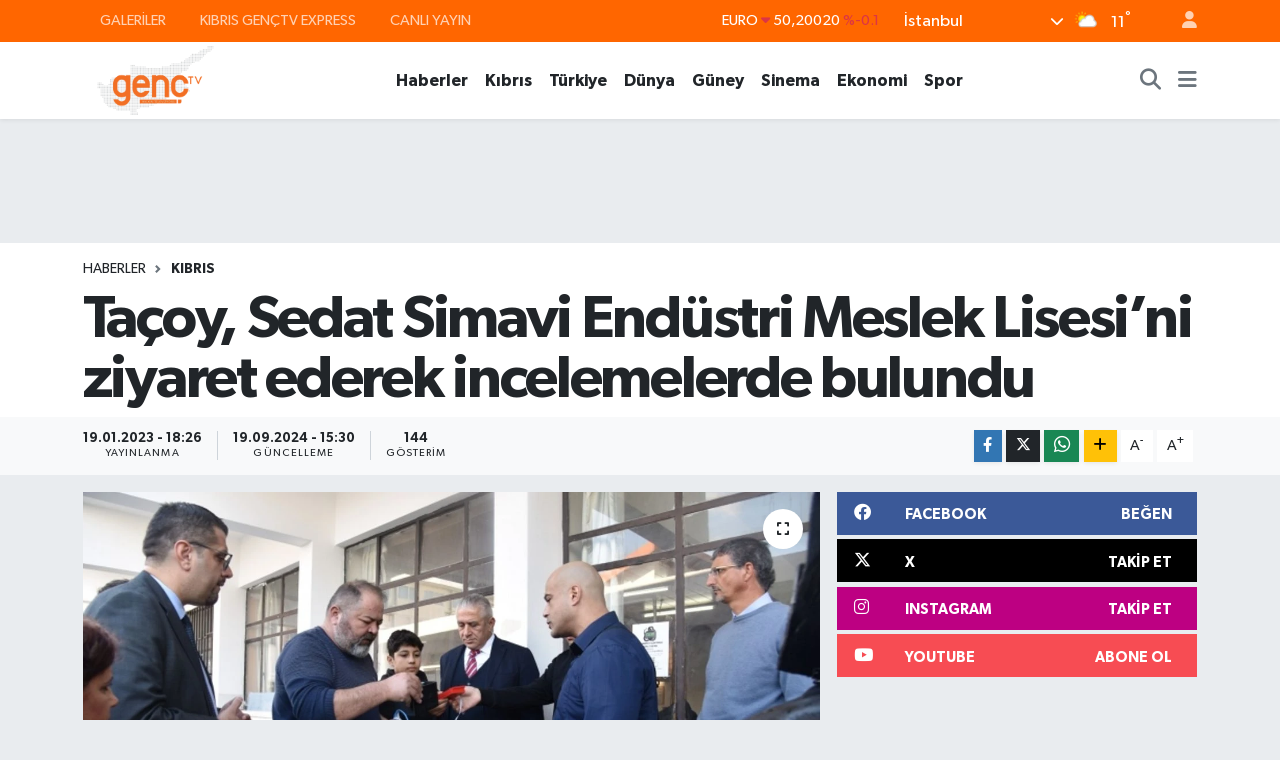

--- FILE ---
content_type: text/html; charset=UTF-8
request_url: https://www.kibrisgenctv.com/tacoy-sedat-simavi-endustri-meslek-lisesini-ziyaret-ederek-incelemelerde-bulundu
body_size: 19848
content:
<!DOCTYPE html>
<html lang="tr" data-theme="flow">
<head>
<link rel="dns-prefetch" href="//www.kibrisgenctv.com">
<link rel="dns-prefetch" href="//kibrisgenctvcom.teimg.com">
<link rel="dns-prefetch" href="//static.tebilisim.com">
<link rel="dns-prefetch" href="//www.googletagmanager.com">
<link rel="dns-prefetch" href="//www.facebook.com">
<link rel="dns-prefetch" href="//www.twitter.com">
<link rel="dns-prefetch" href="//www.instagram.com">
<link rel="dns-prefetch" href="//www.youtube.com">
<link rel="dns-prefetch" href="//www.w3.org">
<link rel="dns-prefetch" href="//x.com">
<link rel="dns-prefetch" href="//api.whatsapp.com">
<link rel="dns-prefetch" href="//www.linkedin.com">
<link rel="dns-prefetch" href="//pinterest.com">
<link rel="dns-prefetch" href="//t.me">
<link rel="dns-prefetch" href="//facebook.com">
<link rel="dns-prefetch" href="//tebilisim.com">
<link rel="dns-prefetch" href="//twitter.com">

    <meta charset="utf-8">
<title>Taçoy, Sedat Simavi Endüstri Meslek Lisesi’ni ziyaret ederek incelemelerde bulundu - Kıbrıs Genç TV- Halkın Televizyonu</title>
<link rel="canonical" href="https://www.kibrisgenctv.com/tacoy-sedat-simavi-endustri-meslek-lisesini-ziyaret-ederek-incelemelerde-bulundu">
<meta name="viewport" content="width=device-width,initial-scale=1">
<meta name="X-UA-Compatible" content="IE=edge">
<meta name="robots" content="max-image-preview:large">
<meta name="theme-color" content="#ff6600">
<meta name="title" content="Taçoy, Sedat Simavi Endüstri Meslek Lisesi’ni ziyaret ederek incelemelerde bulundu">
<meta name="articleSection" content="news">
<meta name="datePublished" content="2023-01-19T18:26:41+03:00">
<meta name="dateModified" content="2024-09-19T15:30:12+03:00">
<meta name="articleAuthor" content="TE Bilisim">
<meta name="author" content="TE Bilisim">
<link rel="amphtml" href="https://www.kibrisgenctv.com/tacoy-sedat-simavi-endustri-meslek-lisesini-ziyaret-ederek-incelemelerde-bulundu/amp">
<meta property="og:site_name" content="Kıbrıs Genç TV- Halkın Televizyonu">
<meta property="og:title" content="Taçoy, Sedat Simavi Endüstri Meslek Lisesi’ni ziyaret ederek incelemelerde bulundu">
<meta property="og:description" content="">
<meta property="og:url" content="https://www.kibrisgenctv.com/tacoy-sedat-simavi-endustri-meslek-lisesini-ziyaret-ederek-incelemelerde-bulundu">
<meta property="og:image" content="https://kibrisgenctvcom.teimg.com/kibrisgenctv-com/images/haberler/2023/01/tacoy_sedat_simavi_endustri_meslek_lisesini_ziyaret_ederek_incelemelerde_bulundu_h109046_006bb.jpeg">
<meta property="og:type" content="article">
<meta property="og:article:published_time" content="2023-01-19T18:26:41+03:00">
<meta property="og:article:modified_time" content="2024-09-19T15:30:12+03:00">
<meta name="twitter:card" content="summary_large_image">
<meta name="twitter:site" content="@Kibris_Genc_Tv">
<meta name="twitter:title" content="Taçoy, Sedat Simavi Endüstri Meslek Lisesi’ni ziyaret ederek incelemelerde bulundu">
<meta name="twitter:description" content="">
<meta name="twitter:image" content="https://kibrisgenctvcom.teimg.com/kibrisgenctv-com/images/haberler/2023/01/tacoy_sedat_simavi_endustri_meslek_lisesini_ziyaret_ederek_incelemelerde_bulundu_h109046_006bb.jpeg">
<meta name="twitter:url" content="https://www.kibrisgenctv.com/tacoy-sedat-simavi-endustri-meslek-lisesini-ziyaret-ederek-incelemelerde-bulundu">
<link rel="shortcut icon" type="image/x-icon" href="https://kibrisgenctvcom.teimg.com/kibrisgenctv-com/uploads/2023/11/favicon.ico">
<link rel="manifest" href="https://www.kibrisgenctv.com/manifest.json?v=6.6.4" />
<link rel="preload" href="https://static.tebilisim.com/flow/assets/css/font-awesome/fa-solid-900.woff2" as="font" type="font/woff2" crossorigin />
<link rel="preload" href="https://static.tebilisim.com/flow/assets/css/font-awesome/fa-brands-400.woff2" as="font" type="font/woff2" crossorigin />
<link rel="preload" href="https://static.tebilisim.com/flow/assets/css/weather-icons/font/weathericons-regular-webfont.woff2" as="font" type="font/woff2" crossorigin />
<link rel="preload" href="https://static.tebilisim.com/flow/vendor/te/fonts/gibson/Gibson-Bold.woff2" as="font" type="font/woff2" crossorigin />
<link rel="preload" href="https://static.tebilisim.com/flow/vendor/te/fonts/gibson/Gibson-BoldItalic.woff2" as="font" type="font/woff2" crossorigin />
<link rel="preload" href="https://static.tebilisim.com/flow/vendor/te/fonts/gibson/Gibson-Italic.woff2" as="font" type="font/woff2" crossorigin />
<link rel="preload" href="https://static.tebilisim.com/flow/vendor/te/fonts/gibson/Gibson-Light.woff2" as="font" type="font/woff2" crossorigin />
<link rel="preload" href="https://static.tebilisim.com/flow/vendor/te/fonts/gibson/Gibson-LightItalic.woff2" as="font" type="font/woff2" crossorigin />
<link rel="preload" href="https://static.tebilisim.com/flow/vendor/te/fonts/gibson/Gibson-SemiBold.woff2" as="font" type="font/woff2" crossorigin />
<link rel="preload" href="https://static.tebilisim.com/flow/vendor/te/fonts/gibson/Gibson-SemiBoldItalic.woff2" as="font" type="font/woff2" crossorigin />
<link rel="preload" href="https://static.tebilisim.com/flow/vendor/te/fonts/gibson/Gibson.woff2" as="font" type="font/woff2" crossorigin />


<link rel="preload" as="style" href="https://static.tebilisim.com/flow/vendor/te/fonts/gibson.css?v=6.6.4">
<link rel="stylesheet" href="https://static.tebilisim.com/flow/vendor/te/fonts/gibson.css?v=6.6.4">

<style>:root {
        --te-link-color: #333;
        --te-link-hover-color: #000;
        --te-font: "Gibson";
        --te-secondary-font: "Gibson";
        --te-h1-font-size: 60px;
        --te-color: #ff6600;
        --te-hover-color: #ff6600;
        --mm-ocd-width: 85%!important; /*  Mobil Menü Genişliği */
        --swiper-theme-color: var(--te-color)!important;
        --header-13-color: #ffc107;
    }</style><link rel="preload" as="style" href="https://static.tebilisim.com/flow/assets/vendor/bootstrap/css/bootstrap.min.css?v=6.6.4">
<link rel="stylesheet" href="https://static.tebilisim.com/flow/assets/vendor/bootstrap/css/bootstrap.min.css?v=6.6.4">
<link rel="preload" as="style" href="https://static.tebilisim.com/flow/assets/css/app6.6.4.min.css">
<link rel="stylesheet" href="https://static.tebilisim.com/flow/assets/css/app6.6.4.min.css">



<script type="application/ld+json">{"@context":"https:\/\/schema.org","@type":"WebSite","url":"https:\/\/www.kibrisgenctv.com","potentialAction":{"@type":"SearchAction","target":"https:\/\/www.kibrisgenctv.com\/arama?q={query}","query-input":"required name=query"}}</script>

<script type="application/ld+json">{"@context":"https:\/\/schema.org","@type":"NewsMediaOrganization","url":"https:\/\/www.kibrisgenctv.com","name":"K\u0131br\u0131s Gen\u00e7 Tv- Halk\u0131 Televizyonu","logo":"https:\/\/kibrisgenctvcom.teimg.com\/kibrisgenctv-com\/uploads\/2023\/11\/logo-190x90-01.png","sameAs":["https:\/\/www.facebook.com\/genctvkibris","https:\/\/www.twitter.com\/Kibris_Genc_Tv","https:\/\/www.youtube.com\/channel\/UCLzaXAv0kXLvqGN6wq9lTTg","https:\/\/www.instagram.com\/kibrisgenctv"]}</script>

<script type="application/ld+json">{"@context":"https:\/\/schema.org","@graph":[{"@type":"SiteNavigationElement","name":"Ana Sayfa","url":"https:\/\/www.kibrisgenctv.com","@id":"https:\/\/www.kibrisgenctv.com"},{"@type":"SiteNavigationElement","name":"Haberler","url":"https:\/\/www.kibrisgenctv.com\/haberler","@id":"https:\/\/www.kibrisgenctv.com\/haberler"},{"@type":"SiteNavigationElement","name":"K\u0131br\u0131s","url":"https:\/\/www.kibrisgenctv.com\/kibris","@id":"https:\/\/www.kibrisgenctv.com\/kibris"},{"@type":"SiteNavigationElement","name":"T\u00fcrkiye","url":"https:\/\/www.kibrisgenctv.com\/turkiye","@id":"https:\/\/www.kibrisgenctv.com\/turkiye"},{"@type":"SiteNavigationElement","name":"D\u00fcnya","url":"https:\/\/www.kibrisgenctv.com\/dunya","@id":"https:\/\/www.kibrisgenctv.com\/dunya"},{"@type":"SiteNavigationElement","name":"G\u00fcney","url":"https:\/\/www.kibrisgenctv.com\/guney","@id":"https:\/\/www.kibrisgenctv.com\/guney"},{"@type":"SiteNavigationElement","name":"Sinema","url":"https:\/\/www.kibrisgenctv.com\/sinema","@id":"https:\/\/www.kibrisgenctv.com\/sinema"},{"@type":"SiteNavigationElement","name":"Ekonomi","url":"https:\/\/www.kibrisgenctv.com\/ekonomi","@id":"https:\/\/www.kibrisgenctv.com\/ekonomi"},{"@type":"SiteNavigationElement","name":"Spor","url":"https:\/\/www.kibrisgenctv.com\/spor","@id":"https:\/\/www.kibrisgenctv.com\/spor"},{"@type":"SiteNavigationElement","name":"Magazin","url":"https:\/\/www.kibrisgenctv.com\/magazin","@id":"https:\/\/www.kibrisgenctv.com\/magazin"},{"@type":"SiteNavigationElement","name":"K\u00fclt\u00fcr & Sanat","url":"https:\/\/www.kibrisgenctv.com\/kultur-sanat","@id":"https:\/\/www.kibrisgenctv.com\/kultur-sanat"},{"@type":"SiteNavigationElement","name":"Sa\u011fl\u0131k","url":"https:\/\/www.kibrisgenctv.com\/saglik","@id":"https:\/\/www.kibrisgenctv.com\/saglik"},{"@type":"SiteNavigationElement","name":"\u0130leti\u015fim","url":"https:\/\/www.kibrisgenctv.com\/iletisim","@id":"https:\/\/www.kibrisgenctv.com\/iletisim"},{"@type":"SiteNavigationElement","name":"Gizlilik Politikas\u0131","url":"https:\/\/www.kibrisgenctv.com\/gizlilik-politikasi","@id":"https:\/\/www.kibrisgenctv.com\/gizlilik-politikasi"},{"@type":"SiteNavigationElement","name":"ba\u015fl\u0131k","url":"https:\/\/www.kibrisgenctv.com\/baslik","@id":"https:\/\/www.kibrisgenctv.com\/baslik"},{"@type":"SiteNavigationElement","name":"CANLI YAYIN","url":"https:\/\/www.kibrisgenctv.com\/canli-yayin","@id":"https:\/\/www.kibrisgenctv.com\/canli-yayin"},{"@type":"SiteNavigationElement","name":"Yazarlar","url":"https:\/\/www.kibrisgenctv.com\/yazarlar","@id":"https:\/\/www.kibrisgenctv.com\/yazarlar"},{"@type":"SiteNavigationElement","name":"Foto Galeri","url":"https:\/\/www.kibrisgenctv.com\/foto-galeri","@id":"https:\/\/www.kibrisgenctv.com\/foto-galeri"},{"@type":"SiteNavigationElement","name":"Video Galeri","url":"https:\/\/www.kibrisgenctv.com\/video","@id":"https:\/\/www.kibrisgenctv.com\/video"},{"@type":"SiteNavigationElement","name":"Biyografiler","url":"https:\/\/www.kibrisgenctv.com\/biyografi","@id":"https:\/\/www.kibrisgenctv.com\/biyografi"},{"@type":"SiteNavigationElement","name":"Firma Rehberi","url":"https:\/\/www.kibrisgenctv.com\/rehber","@id":"https:\/\/www.kibrisgenctv.com\/rehber"},{"@type":"SiteNavigationElement","name":"Seri \u0130lanlar","url":"https:\/\/www.kibrisgenctv.com\/ilan","@id":"https:\/\/www.kibrisgenctv.com\/ilan"},{"@type":"SiteNavigationElement","name":"Vefatlar","url":"https:\/\/www.kibrisgenctv.com\/vefat","@id":"https:\/\/www.kibrisgenctv.com\/vefat"},{"@type":"SiteNavigationElement","name":"R\u00f6portajlar","url":"https:\/\/www.kibrisgenctv.com\/roportaj","@id":"https:\/\/www.kibrisgenctv.com\/roportaj"},{"@type":"SiteNavigationElement","name":"Anketler","url":"https:\/\/www.kibrisgenctv.com\/anketler","@id":"https:\/\/www.kibrisgenctv.com\/anketler"},{"@type":"SiteNavigationElement","name":"Obshtina Lyaskovets Bug\u00fcn, Yar\u0131n ve 1 Haftal\u0131k Hava Durumu Tahmini","url":"https:\/\/www.kibrisgenctv.com\/obshtina-lyaskovets-hava-durumu","@id":"https:\/\/www.kibrisgenctv.com\/obshtina-lyaskovets-hava-durumu"},{"@type":"SiteNavigationElement","name":"Obshtina Lyaskovets Namaz Vakitleri","url":"https:\/\/www.kibrisgenctv.com\/obshtina-lyaskovets-namaz-vakitleri","@id":"https:\/\/www.kibrisgenctv.com\/obshtina-lyaskovets-namaz-vakitleri"},{"@type":"SiteNavigationElement","name":"Puan Durumu ve Fikst\u00fcr","url":"https:\/\/www.kibrisgenctv.com\/futbol\/st-super-lig-puan-durumu-ve-fikstur","@id":"https:\/\/www.kibrisgenctv.com\/futbol\/st-super-lig-puan-durumu-ve-fikstur"}]}</script>

<script type="application/ld+json">{"@context":"https:\/\/schema.org","@type":"BreadcrumbList","itemListElement":[{"@type":"ListItem","position":1,"item":{"@type":"Thing","@id":"https:\/\/www.kibrisgenctv.com","name":"Haberler"}}]}</script>
<script type="application/ld+json">{"@context":"https:\/\/schema.org","@type":"NewsArticle","headline":"Ta\u00e7oy, Sedat Simavi End\u00fcstri Meslek Lisesi\u2019ni ziyaret ederek incelemelerde bulundu","articleSection":"K\u0131br\u0131s","dateCreated":"2023-01-19T18:26:41+03:00","datePublished":"2023-01-19T18:26:41+03:00","dateModified":"2024-09-19T15:30:12+03:00","wordCount":355,"genre":"news","mainEntityOfPage":{"@type":"WebPage","@id":"https:\/\/www.kibrisgenctv.com\/tacoy-sedat-simavi-endustri-meslek-lisesini-ziyaret-ederek-incelemelerde-bulundu"},"articleBody":"<p>\u00c7al\u0131\u015fma ve Sosyal G\u00fcvenlik Bakan\u0131 Hasan Ta\u00e7oy, Sedat Simavi End\u00fcstri Meslek Lisesi\u2019ni ziyaret ederek incelemelerde bulundu.<\/p>\r\n\r\n<p>\u00c7al\u0131\u015fma ve Sosyal G\u00fcvenlik Bakanl\u0131\u011f\u0131\u2019ndan verilen bilgiye g\u00f6re, \u00c7al\u0131\u015fma ve Sosyal G\u00fcvenlik Bakan\u0131 Hasan Ta\u00e7oy\u2019a ziyaretinde; Bah\u00e7e\u015fehir K\u0131br\u0131s \u00dcniversitesi Prof. Dr. Mehmet Toycanl\u0131 ile Milli E\u011fitim Bakanl\u0131\u011f\u0131 Mesleki Teknik \u00d6\u011fretim Dairesi M\u00fcd\u00fcr\u00fc G\u00fcl\u015fen Hocan\u0131n da e\u015flik etti.<\/p>\r\n\r\n<p>Meslek liselerine devam eden gen\u00e7lerin iyi yeti\u015ftirilmesinin \u00f6nemine ve \u00e7al\u0131\u015fma ya\u015fam\u0131na nitelikli ara eleman kazand\u0131r\u0131lmas\u0131 i\u00e7in mesleki e\u011fitimin \u00f6nceli\u011fine i\u015faret eden Ta\u00e7oy, gen\u00e7lerin \u00f6n\u00fcn\u00fc a\u00e7mak amac\u0131yla, \u00fcniversitelerle i\u015f birli\u011fi yapmaya ve destek olmaya haz\u0131r olduklar\u0131n\u0131 kaydetti.<\/p>\r\n\r\n<p>Bah\u00e7e\u015fehir K\u0131br\u0131s \u00dcniversitesi ve Sedat Simavi End\u00fcstri Meslek Lisesi yetkilileri ile bu \u00e7er\u00e7evede bir araya geldiklerini s\u00f6yleyen Ta\u00e7oy, elektrik, elektronik ve bili\u015fim alan\u0131nda \u00fcniversiteler ile meslek liseleri aras\u0131nda i\u015f birli\u011fi yap\u0131lmas\u0131n\u0131n \u00f6nemine dikkat \u00e7ekti.<\/p>\r\n\r\n<p>Ta\u00e7oy, \u00c7al\u0131\u015fma ve Sosyal G\u00fcvenlik Bakanl\u0131\u011f\u0131 \u0130stihdam Destek Merkezi Fonu arac\u0131l\u0131\u011f\u0131yla, kendilerinin de bu i\u015f birli\u011fine katk\u0131 sa\u011flamaya haz\u0131r olduklar\u0131n\u0131 belirtti.<\/p>\r\n\r\n<p>Sedat Simavi Meslek Lisesi \u00f6\u011frencilerinin haz\u0131rlad\u0131klar\u0131 projelerle \u00fc\u00e7 y\u0131ldan beri, T\u00fcrkiye\u2019nin en b\u00fcy\u00fck havac\u0131l\u0131k, uzay ve teknoloji festivali TeknoFest kapsam\u0131nda \u00f6nemli ba\u015far\u0131lara imza att\u0131\u011f\u0131n\u0131 vurgulayan Ta\u00e7oy, \u201cMeslek liselerindeki \u00f6\u011frencilerimize sahip \u00e7\u0131kmam\u0131z, onlar\u0131 el \u00fcst\u00fcnde tutmam\u0131z gerekir. Onlar en b\u00fcy\u00fck hazinemiz. Bu \u00e7ocuklar\u0131m\u0131z kendi imkanlar\u0131 ve birikimleriyle elektrikli ara\u00e7 \u00fcretiyor, \u00fclkemizin ismini d\u00fcnyaya duyurarak bizleri gururland\u0131r\u0131yor\" dedi.<\/p>\r\n\r\n<p>Ta\u00e7oy, meslek okullar\u0131ndaki \u00e7ocuklar\u0131n iyi yeti\u015ftirilmesinin ve meslek dal\u0131nda elde ettikleri kazan\u0131mla \u00e7al\u0131\u015fma ya\u015fam\u0131nda istihdam edilebilmelerinin, KKTC\u2019nin g\u00fc\u00e7l\u00fc yap\u0131s\u0131n\u0131n olu\u015fmas\u0131nda \u00f6nemli bir etken oldu\u011funu ifade etti.<\/p>\r\n\r\n<p>Bakan Ta\u00e7oy daha sonra, Sedat Simavi Meslek Lisesi M\u00fcd\u00fcr\u00fc \u00c7i\u011feltem Arifo\u011flu e\u015fli\u011finde at\u00f6lyeleri gezdi.<\/p>\r\n","inLanguage":"tr-TR","keywords":[],"image":{"@type":"ImageObject","url":"https:\/\/kibrisgenctvcom.teimg.com\/crop\/1280x720\/kibrisgenctv-com\/images\/haberler\/2023\/01\/tacoy_sedat_simavi_endustri_meslek_lisesini_ziyaret_ederek_incelemelerde_bulundu_h109046_006bb.jpeg","width":"1280","height":"720","caption":"Ta\u00e7oy, Sedat Simavi End\u00fcstri Meslek Lisesi\u2019ni ziyaret ederek incelemelerde bulundu"},"publishingPrinciples":"https:\/\/www.kibrisgenctv.com\/gizlilik-sozlesmesi","isFamilyFriendly":"http:\/\/schema.org\/True","isAccessibleForFree":"http:\/\/schema.org\/True","publisher":{"@type":"Organization","name":"K\u0131br\u0131s Gen\u00e7 Tv- Halk\u0131 Televizyonu","image":"https:\/\/kibrisgenctvcom.teimg.com\/kibrisgenctv-com\/uploads\/2023\/11\/logo-190x90-01.png","logo":{"@type":"ImageObject","url":"https:\/\/kibrisgenctvcom.teimg.com\/kibrisgenctv-com\/uploads\/2023\/11\/logo-190x90-01.png","width":"640","height":"375"}},"author":{"@type":"Person","name":"TE Bilisim","honorificPrefix":"","jobTitle":"","url":null}}</script>





<!-- Google tag (gtag.js) -->
<script async src="https://www.googletagmanager.com/gtag/js?id=G-188D1EYG8J"></script>
<script>
  window.dataLayer = window.dataLayer || [];
  function gtag(){dataLayer.push(arguments);}
  gtag('js', new Date());

  gtag('config', 'G-188D1EYG8J');
</script>






</head>




<body class="d-flex flex-column min-vh-100">

    
    

    <header class="header-4">
    <div class="top-header d-none d-lg-block">
        <div class="container">
            <div class="d-flex justify-content-between align-items-center">

                <ul  class="top-menu nav small sticky-top">
        <li class="nav-item   ">
        <a href="/foto-galeri" class="nav-link pe-3" target="_self" title="GALERİLER">GALERİLER</a>
        
    </li>
        <li class="nav-item   ">
        <a href="/video" class="nav-link pe-3" target="_self" title="KIBRIS GENÇTV EXPRESS">KIBRIS GENÇTV EXPRESS</a>
        
    </li>
        <li class="nav-item   ">
        <a href=" https://www.kibrisgenctv.com/canli-yayin" class="nav-link pe-3" target="_blank" title="CANLI YAYIN">CANLI YAYIN</a>
        
    </li>
    </ul>


                                    <div class="position-relative overflow-hidden ms-auto text-end" style="height: 36px;">
                        <!-- PİYASALAR -->
        <div class="newsticker mini small">
        <ul class="newsticker__list list-unstyled" data-header="4">
            <li class="newsticker__item col dolar">DOLAR
                <span class="text-success"><i class="fa fa-caret-up"></i></span>
                <span class="value">43,27890</span>
                <span class="text-success">%0.22</span>
            </li>
            <li class="newsticker__item col euro">EURO
                <span class="text-danger"><i class="fa fa-caret-down"></i></span>
                <span class="value">50,20020</span>
                <span class="text-danger">%-0.1</span>
            </li>
            <li class="newsticker__item col euro">STERLİN
                <span class="text-danger"><i class="fa fa-caret-down"></i></span>
                <span class="value">57,91460</span>
                <span class="text-danger">%-0.02</span>
            </li>
            <li class="newsticker__item col altin">G.ALTIN
                <span class="text-success"><i class="fa fa-caret-minus"></i></span>
                <span class="value">6375,38000</span>
                <span class="text-success">%0</span>
            </li>
            <li class="newsticker__item col bist">BİST100
                <span class="text-success"><i class="fa fa-caret-up"></i></span>
                <span class="value">12.669,00</span>
                <span class="text-success">%170</span>
            </li>
            <li class="newsticker__item col btc">BITCOIN
                <span class="text-danger"><i class="fa fa-caret-down"></i></span>
                <span class="value">95.148,59</span>
                <span class="text-danger">%-0.06</span>
            </li>
        </ul>
    </div>
    

                    </div>
                    <div class="d-flex justify-content-end align-items-center text-light ms-4 weather-widget mini">
                        <!-- HAVA DURUMU -->

<input type="hidden" name="widget_setting_weathercity" value="35.18556590,33.38227640" />

            <div class="weather d-none d-xl-block me-2" data-header="4">
            <div class="custom-selectbox text-white" onclick="toggleDropdown(this)" style="width: 100%">
    <div class="d-flex justify-content-between align-items-center">
        <span style="">İstanbul</span>
        <i class="fas fa-chevron-down" style="font-size: 14px"></i>
    </div>
    <ul class="bg-white text-dark overflow-widget" style="min-height: 100px; max-height: 300px">
                        <li>
            <a href="https://www.kibrisgenctv.com/badakhshan-hava-durumu" title="Badakhshan Hava Durumu" class="text-dark">
                Badakhshan
            </a>
        </li>
                        <li>
            <a href="https://www.kibrisgenctv.com/badghis-hava-durumu" title="Badghis Hava Durumu" class="text-dark">
                Badghis
            </a>
        </li>
                        <li>
            <a href="https://www.kibrisgenctv.com/baghlan-hava-durumu" title="Baghlan Hava Durumu" class="text-dark">
                Baghlan
            </a>
        </li>
                        <li>
            <a href="https://www.kibrisgenctv.com/balkh-hava-durumu" title="Balkh Hava Durumu" class="text-dark">
                Balkh
            </a>
        </li>
                        <li>
            <a href="https://www.kibrisgenctv.com/bamyan-hava-durumu" title="Bamyan Hava Durumu" class="text-dark">
                Bamyan
            </a>
        </li>
                        <li>
            <a href="https://www.kibrisgenctv.com/daykundi-hava-durumu" title="Daykundi Hava Durumu" class="text-dark">
                Daykundi
            </a>
        </li>
                        <li>
            <a href="https://www.kibrisgenctv.com/farah-hava-durumu" title="Farah Hava Durumu" class="text-dark">
                Farah
            </a>
        </li>
                        <li>
            <a href="https://www.kibrisgenctv.com/faryab-hava-durumu" title="Faryab Hava Durumu" class="text-dark">
                Faryab
            </a>
        </li>
                        <li>
            <a href="https://www.kibrisgenctv.com/ghazni-hava-durumu" title="Ghazni Hava Durumu" class="text-dark">
                Ghazni
            </a>
        </li>
                        <li>
            <a href="https://www.kibrisgenctv.com/ghor-hava-durumu" title="Ghōr Hava Durumu" class="text-dark">
                Ghōr
            </a>
        </li>
                        <li>
            <a href="https://www.kibrisgenctv.com/helmand-hava-durumu" title="Helmand Hava Durumu" class="text-dark">
                Helmand
            </a>
        </li>
                        <li>
            <a href="https://www.kibrisgenctv.com/herat-hava-durumu" title="Herat Hava Durumu" class="text-dark">
                Herat
            </a>
        </li>
                        <li>
            <a href="https://www.kibrisgenctv.com/jowzjan-hava-durumu" title="Jowzjan Hava Durumu" class="text-dark">
                Jowzjan
            </a>
        </li>
                        <li>
            <a href="https://www.kibrisgenctv.com/kabul-hava-durumu" title="Kabul Hava Durumu" class="text-dark">
                Kabul
            </a>
        </li>
                        <li>
            <a href="https://www.kibrisgenctv.com/kandahar-hava-durumu" title="Kandahar Hava Durumu" class="text-dark">
                Kandahar
            </a>
        </li>
                        <li>
            <a href="https://www.kibrisgenctv.com/kapisa-hava-durumu" title="Kapisa Hava Durumu" class="text-dark">
                Kapisa
            </a>
        </li>
                        <li>
            <a href="https://www.kibrisgenctv.com/khost-hava-durumu" title="Khost Hava Durumu" class="text-dark">
                Khost
            </a>
        </li>
                        <li>
            <a href="https://www.kibrisgenctv.com/kunar-hava-durumu" title="Kunar Hava Durumu" class="text-dark">
                Kunar
            </a>
        </li>
                        <li>
            <a href="https://www.kibrisgenctv.com/kunduzprovince-hava-durumu" title="Kunduz Province Hava Durumu" class="text-dark">
                Kunduz Province
            </a>
        </li>
                        <li>
            <a href="https://www.kibrisgenctv.com/laghman-hava-durumu" title="Laghman Hava Durumu" class="text-dark">
                Laghman
            </a>
        </li>
                        <li>
            <a href="https://www.kibrisgenctv.com/logar-hava-durumu" title="Logar Hava Durumu" class="text-dark">
                Logar
            </a>
        </li>
                        <li>
            <a href="https://www.kibrisgenctv.com/nangarhar-hava-durumu" title="Nangarhar Hava Durumu" class="text-dark">
                Nangarhar
            </a>
        </li>
                        <li>
            <a href="https://www.kibrisgenctv.com/nimruz-hava-durumu" title="Nimruz Hava Durumu" class="text-dark">
                Nimruz
            </a>
        </li>
                        <li>
            <a href="https://www.kibrisgenctv.com/nuristan-hava-durumu" title="Nuristan Hava Durumu" class="text-dark">
                Nuristan
            </a>
        </li>
                        <li>
            <a href="https://www.kibrisgenctv.com/paktia-hava-durumu" title="Paktia Hava Durumu" class="text-dark">
                Paktia
            </a>
        </li>
                        <li>
            <a href="https://www.kibrisgenctv.com/paktika-hava-durumu" title="Paktika Hava Durumu" class="text-dark">
                Paktika
            </a>
        </li>
                        <li>
            <a href="https://www.kibrisgenctv.com/panjshir-hava-durumu" title="Panjshir Hava Durumu" class="text-dark">
                Panjshir
            </a>
        </li>
                        <li>
            <a href="https://www.kibrisgenctv.com/parwan-hava-durumu" title="Parwan Hava Durumu" class="text-dark">
                Parwan
            </a>
        </li>
                        <li>
            <a href="https://www.kibrisgenctv.com/samangan-hava-durumu" title="Samangan Hava Durumu" class="text-dark">
                Samangan
            </a>
        </li>
                        <li>
            <a href="https://www.kibrisgenctv.com/sarepol-hava-durumu" title="Sar-e Pol Hava Durumu" class="text-dark">
                Sar-e Pol
            </a>
        </li>
                        <li>
            <a href="https://www.kibrisgenctv.com/takhar-hava-durumu" title="Takhar Hava Durumu" class="text-dark">
                Takhar
            </a>
        </li>
                        <li>
            <a href="https://www.kibrisgenctv.com/urozgan-hava-durumu" title="Urozgan Hava Durumu" class="text-dark">
                Urozgan
            </a>
        </li>
                        <li>
            <a href="https://www.kibrisgenctv.com/zabul-hava-durumu" title="Zabul Hava Durumu" class="text-dark">
                Zabul
            </a>
        </li>
            </ul>
</div>

        </div>
        <div class="d-none d-xl-block" data-header="4">
            <span class="lead me-2">
                <img src="//cdn.weatherapi.com/weather/64x64/day/116.png" class="condition" width="26" height="26" alt="11" />
            </span>
            <span class="degree text-white">11</span><sup class="text-white">°</sup>
        </div>
    
<div data-location='{"city":"TUXX0014"}' class="d-none"></div>


                    </div>
                                <ul class="nav ms-4">
                    <li class="nav-item ms-2"><a class="nav-link pe-0" href="/member/login" title="Üyelik Girişi" target="_blank"><i class="fa fa-user"></i></a></li>
                </ul>
            </div>
        </div>
    </div>
    <nav class="main-menu navbar navbar-expand-lg bg-white shadow-sm py-1">
        <div class="container">
            <div class="d-lg-none">
                <a href="#menu" title="Ana Menü"><i class="fa fa-bars fa-lg"></i></a>
            </div>
            <div>
                                <a class="navbar-brand me-0" href="/" title="Kıbrıs Genç TV- Halkın Televizyonu">
                    <img src="https://kibrisgenctvcom.teimg.com/kibrisgenctv-com/uploads/2023/11/logo-190x90-01.png" alt="Kıbrıs Genç TV- Halkın Televizyonu" width="145" height="40" class="light-mode img-fluid flow-logo">
<img src="https://kibrisgenctvcom.teimg.com/kibrisgenctv-com/uploads/2023/11/logo-190x90-01.png" alt="Kıbrıs Genç TV- Halkın Televizyonu" width="145" height="40" class="dark-mode img-fluid flow-logo d-none">

                </a>
                            </div>
            <div class="d-none d-lg-block">
                <ul  class="nav fw-semibold">
        <li class="nav-item   ">
        <a href="/haberler" class="nav-link nav-link text-dark" target="_self" title="Haberler">Haberler</a>
        
    </li>
        <li class="nav-item   ">
        <a href="/kibris" class="nav-link nav-link text-dark" target="_self" title="Kıbrıs">Kıbrıs</a>
        
    </li>
        <li class="nav-item   ">
        <a href="/turkiye" class="nav-link nav-link text-dark" target="_self" title="Türkiye">Türkiye</a>
        
    </li>
        <li class="nav-item   ">
        <a href="/dunya" class="nav-link nav-link text-dark" target="_self" title="Dünya">Dünya</a>
        
    </li>
        <li class="nav-item   ">
        <a href="/guney" class="nav-link nav-link text-dark" target="_self" title="Güney">Güney</a>
        
    </li>
        <li class="nav-item   ">
        <a href="/sinema" class="nav-link nav-link text-dark" target="_self" title="Sinema">Sinema</a>
        
    </li>
        <li class="nav-item   ">
        <a href="/ekonomi" class="nav-link nav-link text-dark" target="_self" title="Ekonomi">Ekonomi</a>
        
    </li>
        <li class="nav-item   ">
        <a href="/spor" class="nav-link nav-link text-dark" target="_self" title="Spor">Spor</a>
        
    </li>
    </ul>
<ul  class="nav fw-semibold">
        <li class="nav-item   ">
        <a href="/canli-yayin" class="nav-link d-lg-none" target="_self" title="CANLI YAYIN"><i class="fa fa-broadcast-tower text-orange d-lg-none mr-1"></i>CANLI YAYIN</a>
        
    </li>
    </ul>

            </div>
            <ul class="navigation-menu nav d-flex align-items-center">
                <li class="nav-item">
                    <a href="/arama" class="nav-link" title="Ara">
                        <i class="fa fa-search fa-lg text-secondary"></i>
                    </a>
                </li>
                
                <li class="nav-item dropdown d-none d-lg-block position-static">
                    <a class="nav-link p-0 ms-2 text-secondary" data-bs-toggle="dropdown" href="#" aria-haspopup="true" aria-expanded="false" title="Ana Menü"><i class="fa fa-bars fa-lg"></i></a>
                    <div class="mega-menu dropdown-menu dropdown-menu-end text-capitalize shadow-lg border-0 rounded-0">

    <div class="row g-3 small p-3">

                <div class="col">
            <div class="extra-sections bg-light p-3 border">
                <a href="https://www.kibrisgenctv.com/istanbul-nobetci-eczaneler" title="Nöbetçi Eczaneler" class="d-block border-bottom pb-2 mb-2" target="_self"><i class="fa-solid fa-capsules me-2"></i>Nöbetçi Eczaneler</a>
<a href="https://www.kibrisgenctv.com/istanbul-hava-durumu" title="Hava Durumu" class="d-block border-bottom pb-2 mb-2" target="_self"><i class="fa-solid fa-cloud-sun me-2"></i>Hava Durumu</a>
<a href="https://www.kibrisgenctv.com/istanbul-namaz-vakitleri" title="Namaz Vakitleri" class="d-block border-bottom pb-2 mb-2" target="_self"><i class="fa-solid fa-mosque me-2"></i>Namaz Vakitleri</a>
<a href="https://www.kibrisgenctv.com/istanbul-trafik-durumu" title="Trafik Durumu" class="d-block border-bottom pb-2 mb-2" target="_self"><i class="fa-solid fa-car me-2"></i>Trafik Durumu</a>
<a href="https://www.kibrisgenctv.com/futbol/super-lig-puan-durumu-ve-fikstur" title="Süper Lig Puan Durumu ve Fikstür" class="d-block border-bottom pb-2 mb-2" target="_self"><i class="fa-solid fa-chart-bar me-2"></i>Süper Lig Puan Durumu ve Fikstür</a>
<a href="https://www.kibrisgenctv.com/tum-mansetler" title="Tüm Manşetler" class="d-block border-bottom pb-2 mb-2" target="_self"><i class="fa-solid fa-newspaper me-2"></i>Tüm Manşetler</a>
<a href="https://www.kibrisgenctv.com/sondakika-haberleri" title="Son Dakika Haberleri" class="d-block border-bottom pb-2 mb-2" target="_self"><i class="fa-solid fa-bell me-2"></i>Son Dakika Haberleri</a>

            </div>
        </div>
        
        <div class="col">
        <a href="/magazin" class="d-block border-bottom  pb-2 mb-2" target="_self" title="Magazin">Magazin</a>
            <a href="/kultur-sanat" class="d-block border-bottom  pb-2 mb-2" target="_self" title="Kültür &amp; Sanat">Kültür &amp; Sanat</a>
            <a href="/saglik" class="d-block border-bottom  pb-2 mb-2" target="_self" title="Sağlık">Sağlık</a>
        </div>


    </div>

    <div class="p-3 bg-light">
                <a class="me-3"
            href="https://www.facebook.com/genctvkibris" target="_blank" rel="nofollow noreferrer noopener"><i class="fab fa-facebook me-2 text-navy"></i> Facebook</a>
                        <a class="me-3"
            href="https://www.twitter.com/Kibris_Genc_Tv" target="_blank" rel="nofollow noreferrer noopener"><i class="fab fa-x-twitter "></i> Twitter</a>
                        <a class="me-3"
            href="https://www.instagram.com/kibrisgenctv" target="_blank" rel="nofollow noreferrer noopener"><i class="fab fa-instagram me-2 text-magenta"></i> Instagram</a>
                                <a class="me-3"
            href="https://www.youtube.com/channel/UCLzaXAv0kXLvqGN6wq9lTTg" target="_blank" rel="nofollow noreferrer noopener"><i class="fab fa-youtube me-2 text-danger"></i> Youtube</a>
                                                    </div>

    <div class="mega-menu-footer p-2 bg-te-color">
        <a class="dropdown-item text-white" href="/kunye" title="Künye"><i class="fa fa-id-card me-2"></i> Künye</a>
        <a class="dropdown-item text-white" href="/iletisim" title="İletişim"><i class="fa fa-envelope me-2"></i> İletişim</a>
        <a class="dropdown-item text-white" href="/rss-baglantilari" title="RSS Bağlantıları"><i class="fa fa-rss me-2"></i> RSS Bağlantıları</a>
        <a class="dropdown-item text-white" href="/member/login" title="Üyelik Girişi"><i class="fa fa-user me-2"></i> Üyelik Girişi</a>
    </div>


</div>

                </li>
            </ul>
        </div>
    </nav>
    <ul  class="mobile-categories d-lg-none list-inline bg-white">
        <li class="list-inline-item">
        <a href="/haberler" class="text-dark" target="_self" title="Haberler">
                Haberler
        </a>
    </li>
        <li class="list-inline-item">
        <a href="/kibris" class="text-dark" target="_self" title="Kıbrıs">
                Kıbrıs
        </a>
    </li>
        <li class="list-inline-item">
        <a href="/turkiye" class="text-dark" target="_self" title="Türkiye">
                Türkiye
        </a>
    </li>
        <li class="list-inline-item">
        <a href="/dunya" class="text-dark" target="_self" title="Dünya">
                Dünya
        </a>
    </li>
        <li class="list-inline-item">
        <a href="/guney" class="text-dark" target="_self" title="Güney">
                Güney
        </a>
    </li>
        <li class="list-inline-item">
        <a href="/sinema" class="text-dark" target="_self" title="Sinema">
                Sinema
        </a>
    </li>
        <li class="list-inline-item">
        <a href="/ekonomi" class="text-dark" target="_self" title="Ekonomi">
                Ekonomi
        </a>
    </li>
        <li class="list-inline-item">
        <a href="/spor" class="text-dark" target="_self" title="Spor">
                Spor
        </a>
    </li>
    </ul>
<ul  class="mobile-categories d-lg-none list-inline bg-white">
        <li class="list-inline-item">
        <a href="/canli-yayin" class="d-lg-none" target="_self" title="CANLI YAYIN">
        <i class="fa fa-broadcast-tower text-orange"></i>        CANLI YAYIN
        </a>
    </li>
    </ul>


</header>






<main class="single overflow-hidden" style="min-height: 300px">

            
    
    <div class="infinite" data-show-advert="1">

    

    <div class="infinite-item d-block" data-id="109046" data-category-id="2" data-reference="TE\Archive\Models\Archive" data-json-url="/service/json/featured-infinite.json">

        <div id="ad_134" data-channel="134" data-advert="temedya" data-rotation="120" class="d-none d-sm-flex flex-column align-items-center justify-content-start text-center mx-auto overflow-hidden my-3" data-affix="0" style="width: 728px;height: 90px;" data-width="728" data-height="90"></div><div id="ad_134_mobile" data-channel="134" data-advert="temedya" data-rotation="120" class="d-flex d-sm-none flex-column align-items-center justify-content-start text-center mx-auto overflow-hidden my-3" data-affix="0" style="width: 300px;height: 50px;" data-width="300" data-height="50"></div>

        <div class="post-header pt-3 bg-white">

    <div class="container">

        
        <nav class="meta-category d-flex justify-content-lg-start" style="--bs-breadcrumb-divider: url(&#34;data:image/svg+xml,%3Csvg xmlns='http://www.w3.org/2000/svg' width='8' height='8'%3E%3Cpath d='M2.5 0L1 1.5 3.5 4 1 6.5 2.5 8l4-4-4-4z' fill='%236c757d'/%3E%3C/svg%3E&#34;);" aria-label="breadcrumb">
        <ol class="breadcrumb mb-0">
            <li class="breadcrumb-item"><a href="https://www.kibrisgenctv.com" class="breadcrumb_link" target="_self">Haberler</a></li>
            <li class="breadcrumb-item active fw-bold" aria-current="page"><a href="/kibris" target="_self" class="breadcrumb_link text-dark" title="Kıbrıs">Kıbrıs</a></li>
        </ol>
</nav>

        <h1 class="h2 fw-bold text-lg-start headline my-2" itemprop="headline">Taçoy, Sedat Simavi Endüstri Meslek Lisesi’ni ziyaret ederek incelemelerde bulundu</h1>
        
        <h2 class="lead text-lg-start text-dark my-2 description" itemprop="description"></h2>
        
        <div class="news-tags">
    </div>

    </div>

    <div class="bg-light py-1">
        <div class="container d-flex justify-content-between align-items-center">

            <div class="meta-author">
    
    <div class="box">
    <time class="fw-bold">19.01.2023 - 18:26</time>
    <span class="info">Yayınlanma</span>
</div>
<div class="box">
    <time class="fw-bold">19.09.2024 - 15:30</time>
    <span class="info">Güncelleme</span>
</div>

    
    <div class="box">
    <span class="fw-bold">144</span>
    <span class="info text-dark">Gösterim</span>
</div>

    

</div>


            <div class="share-area justify-content-end align-items-center d-none d-lg-flex">

    <div class="mobile-share-button-container mb-2 d-block d-md-none">
    <button
        class="btn btn-primary btn-sm rounded-0 shadow-sm w-100"
        onclick="handleMobileShare(event, 'Taçoy, Sedat Simavi Endüstri Meslek Lisesi’ni ziyaret ederek incelemelerde bulundu', 'https://www.kibrisgenctv.com/tacoy-sedat-simavi-endustri-meslek-lisesini-ziyaret-ederek-incelemelerde-bulundu')"
        title="Paylaş"
    >
        <i class="fas fa-share-alt me-2"></i>Paylaş
    </button>
</div>

<div class="social-buttons-new d-none d-md-flex justify-content-between">
    <a
        href="https://www.facebook.com/sharer/sharer.php?u=https%3A%2F%2Fwww.kibrisgenctv.com%2Ftacoy-sedat-simavi-endustri-meslek-lisesini-ziyaret-ederek-incelemelerde-bulundu"
        onclick="initiateDesktopShare(event, 'facebook')"
        class="btn btn-primary btn-sm rounded-0 shadow-sm me-1"
        title="Facebook'ta Paylaş"
        data-platform="facebook"
        data-share-url="https://www.kibrisgenctv.com/tacoy-sedat-simavi-endustri-meslek-lisesini-ziyaret-ederek-incelemelerde-bulundu"
        data-share-title="Taçoy, Sedat Simavi Endüstri Meslek Lisesi’ni ziyaret ederek incelemelerde bulundu"
        rel="noreferrer nofollow noopener external"
    >
        <i class="fab fa-facebook-f"></i>
    </a>

    <a
        href="https://x.com/intent/tweet?url=https%3A%2F%2Fwww.kibrisgenctv.com%2Ftacoy-sedat-simavi-endustri-meslek-lisesini-ziyaret-ederek-incelemelerde-bulundu&text=Ta%C3%A7oy%2C+Sedat+Simavi+End%C3%BCstri+Meslek+Lisesi%E2%80%99ni+ziyaret+ederek+incelemelerde+bulundu"
        onclick="initiateDesktopShare(event, 'twitter')"
        class="btn btn-dark btn-sm rounded-0 shadow-sm me-1"
        title="X'de Paylaş"
        data-platform="twitter"
        data-share-url="https://www.kibrisgenctv.com/tacoy-sedat-simavi-endustri-meslek-lisesini-ziyaret-ederek-incelemelerde-bulundu"
        data-share-title="Taçoy, Sedat Simavi Endüstri Meslek Lisesi’ni ziyaret ederek incelemelerde bulundu"
        rel="noreferrer nofollow noopener external"
    >
        <i class="fab fa-x-twitter text-white"></i>
    </a>

    <a
        href="https://api.whatsapp.com/send?text=Ta%C3%A7oy%2C+Sedat+Simavi+End%C3%BCstri+Meslek+Lisesi%E2%80%99ni+ziyaret+ederek+incelemelerde+bulundu+-+https%3A%2F%2Fwww.kibrisgenctv.com%2Ftacoy-sedat-simavi-endustri-meslek-lisesini-ziyaret-ederek-incelemelerde-bulundu"
        onclick="initiateDesktopShare(event, 'whatsapp')"
        class="btn btn-success btn-sm rounded-0 btn-whatsapp shadow-sm me-1"
        title="Whatsapp'ta Paylaş"
        data-platform="whatsapp"
        data-share-url="https://www.kibrisgenctv.com/tacoy-sedat-simavi-endustri-meslek-lisesini-ziyaret-ederek-incelemelerde-bulundu"
        data-share-title="Taçoy, Sedat Simavi Endüstri Meslek Lisesi’ni ziyaret ederek incelemelerde bulundu"
        rel="noreferrer nofollow noopener external"
    >
        <i class="fab fa-whatsapp fa-lg"></i>
    </a>

    <div class="dropdown">
        <button class="dropdownButton btn btn-sm rounded-0 btn-warning border-none shadow-sm me-1" type="button" data-bs-toggle="dropdown" name="socialDropdownButton" title="Daha Fazla">
            <i id="icon" class="fa fa-plus"></i>
        </button>

        <ul class="dropdown-menu dropdown-menu-end border-0 rounded-1 shadow">
            <li>
                <a
                    href="https://www.linkedin.com/sharing/share-offsite/?url=https%3A%2F%2Fwww.kibrisgenctv.com%2Ftacoy-sedat-simavi-endustri-meslek-lisesini-ziyaret-ederek-incelemelerde-bulundu"
                    class="dropdown-item"
                    onclick="initiateDesktopShare(event, 'linkedin')"
                    data-platform="linkedin"
                    data-share-url="https://www.kibrisgenctv.com/tacoy-sedat-simavi-endustri-meslek-lisesini-ziyaret-ederek-incelemelerde-bulundu"
                    data-share-title="Taçoy, Sedat Simavi Endüstri Meslek Lisesi’ni ziyaret ederek incelemelerde bulundu"
                    rel="noreferrer nofollow noopener external"
                    title="Linkedin"
                >
                    <i class="fab fa-linkedin text-primary me-2"></i>Linkedin
                </a>
            </li>
            <li>
                <a
                    href="https://pinterest.com/pin/create/button/?url=https%3A%2F%2Fwww.kibrisgenctv.com%2Ftacoy-sedat-simavi-endustri-meslek-lisesini-ziyaret-ederek-incelemelerde-bulundu&description=Ta%C3%A7oy%2C+Sedat+Simavi+End%C3%BCstri+Meslek+Lisesi%E2%80%99ni+ziyaret+ederek+incelemelerde+bulundu&media="
                    class="dropdown-item"
                    onclick="initiateDesktopShare(event, 'pinterest')"
                    data-platform="pinterest"
                    data-share-url="https://www.kibrisgenctv.com/tacoy-sedat-simavi-endustri-meslek-lisesini-ziyaret-ederek-incelemelerde-bulundu"
                    data-share-title="Taçoy, Sedat Simavi Endüstri Meslek Lisesi’ni ziyaret ederek incelemelerde bulundu"
                    rel="noreferrer nofollow noopener external"
                    title="Pinterest"
                >
                    <i class="fab fa-pinterest text-danger me-2"></i>Pinterest
                </a>
            </li>
            <li>
                <a
                    href="https://t.me/share/url?url=https%3A%2F%2Fwww.kibrisgenctv.com%2Ftacoy-sedat-simavi-endustri-meslek-lisesini-ziyaret-ederek-incelemelerde-bulundu&text=Ta%C3%A7oy%2C+Sedat+Simavi+End%C3%BCstri+Meslek+Lisesi%E2%80%99ni+ziyaret+ederek+incelemelerde+bulundu"
                    class="dropdown-item"
                    onclick="initiateDesktopShare(event, 'telegram')"
                    data-platform="telegram"
                    data-share-url="https://www.kibrisgenctv.com/tacoy-sedat-simavi-endustri-meslek-lisesini-ziyaret-ederek-incelemelerde-bulundu"
                    data-share-title="Taçoy, Sedat Simavi Endüstri Meslek Lisesi’ni ziyaret ederek incelemelerde bulundu"
                    rel="noreferrer nofollow noopener external"
                    title="Telegram"
                >
                    <i class="fab fa-telegram-plane text-primary me-2"></i>Telegram
                </a>
            </li>
            <li class="border-0">
                <a class="dropdown-item" href="javascript:void(0)" onclick="printContent(event)" title="Yazdır">
                    <i class="fas fa-print text-dark me-2"></i>
                    Yazdır
                </a>
            </li>
            <li class="border-0">
                <a class="dropdown-item" href="javascript:void(0)" onclick="copyURL(event, 'https://www.kibrisgenctv.com/tacoy-sedat-simavi-endustri-meslek-lisesini-ziyaret-ederek-incelemelerde-bulundu')" rel="noreferrer nofollow noopener external" title="Bağlantıyı Kopyala">
                    <i class="fas fa-link text-dark me-2"></i>
                    Kopyala
                </a>
            </li>
        </ul>
    </div>
</div>

<script>
    var shareableModelId = 109046;
    var shareableModelClass = 'TE\\Archive\\Models\\Archive';

    function shareCount(id, model, platform, url) {
        fetch("https://www.kibrisgenctv.com/sharecount", {
            method: 'POST',
            headers: {
                'Content-Type': 'application/json',
                'X-CSRF-TOKEN': document.querySelector('meta[name="csrf-token"]')?.getAttribute('content')
            },
            body: JSON.stringify({ id, model, platform, url })
        }).catch(err => console.error('Share count fetch error:', err));
    }

    function goSharePopup(url, title, width = 600, height = 400) {
        const left = (screen.width - width) / 2;
        const top = (screen.height - height) / 2;
        window.open(
            url,
            title,
            `width=${width},height=${height},left=${left},top=${top},resizable=yes,scrollbars=yes`
        );
    }

    async function handleMobileShare(event, title, url) {
        event.preventDefault();

        if (shareableModelId && shareableModelClass) {
            shareCount(shareableModelId, shareableModelClass, 'native_mobile_share', url);
        }

        const isAndroidWebView = navigator.userAgent.includes('Android') && !navigator.share;

        if (isAndroidWebView) {
            window.location.href = 'androidshare://paylas?title=' + encodeURIComponent(title) + '&url=' + encodeURIComponent(url);
            return;
        }

        if (navigator.share) {
            try {
                await navigator.share({ title: title, url: url });
            } catch (error) {
                if (error.name !== 'AbortError') {
                    console.error('Web Share API failed:', error);
                }
            }
        } else {
            alert("Bu cihaz paylaşımı desteklemiyor.");
        }
    }

    function initiateDesktopShare(event, platformOverride = null) {
        event.preventDefault();
        const anchor = event.currentTarget;
        const platform = platformOverride || anchor.dataset.platform;
        const webShareUrl = anchor.href;
        const contentUrl = anchor.dataset.shareUrl || webShareUrl;

        if (shareableModelId && shareableModelClass && platform) {
            shareCount(shareableModelId, shareableModelClass, platform, contentUrl);
        }

        goSharePopup(webShareUrl, platform ? platform.charAt(0).toUpperCase() + platform.slice(1) : "Share");
    }

    function copyURL(event, urlToCopy) {
        event.preventDefault();
        navigator.clipboard.writeText(urlToCopy).then(() => {
            alert('Bağlantı panoya kopyalandı!');
        }).catch(err => {
            console.error('Could not copy text: ', err);
            try {
                const textArea = document.createElement("textarea");
                textArea.value = urlToCopy;
                textArea.style.position = "fixed";
                document.body.appendChild(textArea);
                textArea.focus();
                textArea.select();
                document.execCommand('copy');
                document.body.removeChild(textArea);
                alert('Bağlantı panoya kopyalandı!');
            } catch (fallbackErr) {
                console.error('Fallback copy failed:', fallbackErr);
            }
        });
    }

    function printContent(event) {
        event.preventDefault();

        const triggerElement = event.currentTarget;
        const contextContainer = triggerElement.closest('.infinite-item') || document;

        const header      = contextContainer.querySelector('.post-header');
        const media       = contextContainer.querySelector('.news-section .col-lg-8 .inner, .news-section .col-lg-8 .ratio, .news-section .col-lg-8 iframe');
        const articleBody = contextContainer.querySelector('.article-text');

        if (!header && !media && !articleBody) {
            window.print();
            return;
        }

        let printHtml = '';
        
        if (header) {
            const titleEl = header.querySelector('h1');
            const descEl  = header.querySelector('.description, h2.lead');

            let cleanHeaderHtml = '<div class="printed-header">';
            if (titleEl) cleanHeaderHtml += titleEl.outerHTML;
            if (descEl)  cleanHeaderHtml += descEl.outerHTML;
            cleanHeaderHtml += '</div>';

            printHtml += cleanHeaderHtml;
        }

        if (media) {
            printHtml += media.outerHTML;
        }

        if (articleBody) {
            const articleClone = articleBody.cloneNode(true);
            articleClone.querySelectorAll('.post-flash').forEach(function (el) {
                el.parentNode.removeChild(el);
            });
            printHtml += articleClone.outerHTML;
        }
        const iframe = document.createElement('iframe');
        iframe.style.position = 'fixed';
        iframe.style.right = '0';
        iframe.style.bottom = '0';
        iframe.style.width = '0';
        iframe.style.height = '0';
        iframe.style.border = '0';
        document.body.appendChild(iframe);

        const frameWindow = iframe.contentWindow || iframe;
        const title = document.title || 'Yazdır';
        const headStyles = Array.from(document.querySelectorAll('link[rel="stylesheet"], style'))
            .map(el => el.outerHTML)
            .join('');

        iframe.onload = function () {
            try {
                frameWindow.focus();
                frameWindow.print();
            } finally {
                setTimeout(function () {
                    document.body.removeChild(iframe);
                }, 1000);
            }
        };

        const doc = frameWindow.document;
        doc.open();
        doc.write(`
            <!doctype html>
            <html lang="tr">
                <head>
<link rel="dns-prefetch" href="//www.kibrisgenctv.com">
<link rel="dns-prefetch" href="//kibrisgenctvcom.teimg.com">
<link rel="dns-prefetch" href="//static.tebilisim.com">
<link rel="dns-prefetch" href="//www.googletagmanager.com">
<link rel="dns-prefetch" href="//www.facebook.com">
<link rel="dns-prefetch" href="//www.twitter.com">
<link rel="dns-prefetch" href="//www.instagram.com">
<link rel="dns-prefetch" href="//www.youtube.com">
<link rel="dns-prefetch" href="//www.w3.org">
<link rel="dns-prefetch" href="//x.com">
<link rel="dns-prefetch" href="//api.whatsapp.com">
<link rel="dns-prefetch" href="//www.linkedin.com">
<link rel="dns-prefetch" href="//pinterest.com">
<link rel="dns-prefetch" href="//t.me">
<link rel="dns-prefetch" href="//facebook.com">
<link rel="dns-prefetch" href="//tebilisim.com">
<link rel="dns-prefetch" href="//twitter.com">
                    <meta charset="utf-8">
                    <title>${title}</title>
                    ${headStyles}
                    <style>
                        html, body {
                            margin: 0;
                            padding: 0;
                            background: #ffffff;
                        }
                        .printed-article {
                            margin: 0;
                            padding: 20px;
                            box-shadow: none;
                            background: #ffffff;
                        }
                    </style>
                </head>
                <body>
                    <div class="printed-article">
                        ${printHtml}
                    </div>
                </body>
            </html>
        `);
        doc.close();
    }

    var dropdownButton = document.querySelector('.dropdownButton');
    if (dropdownButton) {
        var icon = dropdownButton.querySelector('#icon');
        var parentDropdown = dropdownButton.closest('.dropdown');
        if (parentDropdown && icon) {
            parentDropdown.addEventListener('show.bs.dropdown', function () {
                icon.classList.remove('fa-plus');
                icon.classList.add('fa-minus');
            });
            parentDropdown.addEventListener('hide.bs.dropdown', function () {
                icon.classList.remove('fa-minus');
                icon.classList.add('fa-plus');
            });
        }
    }
</script>

    
        
            <a href="#" title="Metin boyutunu küçült" class="te-textDown btn btn-sm btn-white rounded-0 me-1">A<sup>-</sup></a>
            <a href="#" title="Metin boyutunu büyüt" class="te-textUp btn btn-sm btn-white rounded-0 me-1">A<sup>+</sup></a>

            
        

    
</div>



        </div>


    </div>


</div>




        <div class="container g-0 g-sm-4">

            <div class="news-section overflow-hidden mt-lg-3">
                <div class="row g-3">
                    <div class="col-lg-8">

                        <div class="inner">
    <a href="https://kibrisgenctvcom.teimg.com/crop/1280x720/kibrisgenctv-com/images/haberler/2023/01/tacoy_sedat_simavi_endustri_meslek_lisesini_ziyaret_ederek_incelemelerde_bulundu_h109046_006bb.jpeg" class="position-relative d-block" data-fancybox>
                        <div class="zoom-in-out m-3">
            <i class="fa fa-expand" style="font-size: 14px"></i>
        </div>
        <img class="img-fluid" src="https://kibrisgenctvcom.teimg.com/crop/1280x720/kibrisgenctv-com/images/haberler/2023/01/tacoy_sedat_simavi_endustri_meslek_lisesini_ziyaret_ederek_incelemelerde_bulundu_h109046_006bb.jpeg" alt="Taçoy, Sedat Simavi Endüstri Meslek Lisesi’ni ziyaret ederek incelemelerde bulundu" width="860" height="504" loading="eager" fetchpriority="high" decoding="async" style="width:100%; aspect-ratio: 860 / 504;" />
            </a>
</div>





                        <div class="d-flex d-lg-none justify-content-between align-items-center p-2">

    <div class="mobile-share-button-container mb-2 d-block d-md-none">
    <button
        class="btn btn-primary btn-sm rounded-0 shadow-sm w-100"
        onclick="handleMobileShare(event, 'Taçoy, Sedat Simavi Endüstri Meslek Lisesi’ni ziyaret ederek incelemelerde bulundu', 'https://www.kibrisgenctv.com/tacoy-sedat-simavi-endustri-meslek-lisesini-ziyaret-ederek-incelemelerde-bulundu')"
        title="Paylaş"
    >
        <i class="fas fa-share-alt me-2"></i>Paylaş
    </button>
</div>

<div class="social-buttons-new d-none d-md-flex justify-content-between">
    <a
        href="https://www.facebook.com/sharer/sharer.php?u=https%3A%2F%2Fwww.kibrisgenctv.com%2Ftacoy-sedat-simavi-endustri-meslek-lisesini-ziyaret-ederek-incelemelerde-bulundu"
        onclick="initiateDesktopShare(event, 'facebook')"
        class="btn btn-primary btn-sm rounded-0 shadow-sm me-1"
        title="Facebook'ta Paylaş"
        data-platform="facebook"
        data-share-url="https://www.kibrisgenctv.com/tacoy-sedat-simavi-endustri-meslek-lisesini-ziyaret-ederek-incelemelerde-bulundu"
        data-share-title="Taçoy, Sedat Simavi Endüstri Meslek Lisesi’ni ziyaret ederek incelemelerde bulundu"
        rel="noreferrer nofollow noopener external"
    >
        <i class="fab fa-facebook-f"></i>
    </a>

    <a
        href="https://x.com/intent/tweet?url=https%3A%2F%2Fwww.kibrisgenctv.com%2Ftacoy-sedat-simavi-endustri-meslek-lisesini-ziyaret-ederek-incelemelerde-bulundu&text=Ta%C3%A7oy%2C+Sedat+Simavi+End%C3%BCstri+Meslek+Lisesi%E2%80%99ni+ziyaret+ederek+incelemelerde+bulundu"
        onclick="initiateDesktopShare(event, 'twitter')"
        class="btn btn-dark btn-sm rounded-0 shadow-sm me-1"
        title="X'de Paylaş"
        data-platform="twitter"
        data-share-url="https://www.kibrisgenctv.com/tacoy-sedat-simavi-endustri-meslek-lisesini-ziyaret-ederek-incelemelerde-bulundu"
        data-share-title="Taçoy, Sedat Simavi Endüstri Meslek Lisesi’ni ziyaret ederek incelemelerde bulundu"
        rel="noreferrer nofollow noopener external"
    >
        <i class="fab fa-x-twitter text-white"></i>
    </a>

    <a
        href="https://api.whatsapp.com/send?text=Ta%C3%A7oy%2C+Sedat+Simavi+End%C3%BCstri+Meslek+Lisesi%E2%80%99ni+ziyaret+ederek+incelemelerde+bulundu+-+https%3A%2F%2Fwww.kibrisgenctv.com%2Ftacoy-sedat-simavi-endustri-meslek-lisesini-ziyaret-ederek-incelemelerde-bulundu"
        onclick="initiateDesktopShare(event, 'whatsapp')"
        class="btn btn-success btn-sm rounded-0 btn-whatsapp shadow-sm me-1"
        title="Whatsapp'ta Paylaş"
        data-platform="whatsapp"
        data-share-url="https://www.kibrisgenctv.com/tacoy-sedat-simavi-endustri-meslek-lisesini-ziyaret-ederek-incelemelerde-bulundu"
        data-share-title="Taçoy, Sedat Simavi Endüstri Meslek Lisesi’ni ziyaret ederek incelemelerde bulundu"
        rel="noreferrer nofollow noopener external"
    >
        <i class="fab fa-whatsapp fa-lg"></i>
    </a>

    <div class="dropdown">
        <button class="dropdownButton btn btn-sm rounded-0 btn-warning border-none shadow-sm me-1" type="button" data-bs-toggle="dropdown" name="socialDropdownButton" title="Daha Fazla">
            <i id="icon" class="fa fa-plus"></i>
        </button>

        <ul class="dropdown-menu dropdown-menu-end border-0 rounded-1 shadow">
            <li>
                <a
                    href="https://www.linkedin.com/sharing/share-offsite/?url=https%3A%2F%2Fwww.kibrisgenctv.com%2Ftacoy-sedat-simavi-endustri-meslek-lisesini-ziyaret-ederek-incelemelerde-bulundu"
                    class="dropdown-item"
                    onclick="initiateDesktopShare(event, 'linkedin')"
                    data-platform="linkedin"
                    data-share-url="https://www.kibrisgenctv.com/tacoy-sedat-simavi-endustri-meslek-lisesini-ziyaret-ederek-incelemelerde-bulundu"
                    data-share-title="Taçoy, Sedat Simavi Endüstri Meslek Lisesi’ni ziyaret ederek incelemelerde bulundu"
                    rel="noreferrer nofollow noopener external"
                    title="Linkedin"
                >
                    <i class="fab fa-linkedin text-primary me-2"></i>Linkedin
                </a>
            </li>
            <li>
                <a
                    href="https://pinterest.com/pin/create/button/?url=https%3A%2F%2Fwww.kibrisgenctv.com%2Ftacoy-sedat-simavi-endustri-meslek-lisesini-ziyaret-ederek-incelemelerde-bulundu&description=Ta%C3%A7oy%2C+Sedat+Simavi+End%C3%BCstri+Meslek+Lisesi%E2%80%99ni+ziyaret+ederek+incelemelerde+bulundu&media="
                    class="dropdown-item"
                    onclick="initiateDesktopShare(event, 'pinterest')"
                    data-platform="pinterest"
                    data-share-url="https://www.kibrisgenctv.com/tacoy-sedat-simavi-endustri-meslek-lisesini-ziyaret-ederek-incelemelerde-bulundu"
                    data-share-title="Taçoy, Sedat Simavi Endüstri Meslek Lisesi’ni ziyaret ederek incelemelerde bulundu"
                    rel="noreferrer nofollow noopener external"
                    title="Pinterest"
                >
                    <i class="fab fa-pinterest text-danger me-2"></i>Pinterest
                </a>
            </li>
            <li>
                <a
                    href="https://t.me/share/url?url=https%3A%2F%2Fwww.kibrisgenctv.com%2Ftacoy-sedat-simavi-endustri-meslek-lisesini-ziyaret-ederek-incelemelerde-bulundu&text=Ta%C3%A7oy%2C+Sedat+Simavi+End%C3%BCstri+Meslek+Lisesi%E2%80%99ni+ziyaret+ederek+incelemelerde+bulundu"
                    class="dropdown-item"
                    onclick="initiateDesktopShare(event, 'telegram')"
                    data-platform="telegram"
                    data-share-url="https://www.kibrisgenctv.com/tacoy-sedat-simavi-endustri-meslek-lisesini-ziyaret-ederek-incelemelerde-bulundu"
                    data-share-title="Taçoy, Sedat Simavi Endüstri Meslek Lisesi’ni ziyaret ederek incelemelerde bulundu"
                    rel="noreferrer nofollow noopener external"
                    title="Telegram"
                >
                    <i class="fab fa-telegram-plane text-primary me-2"></i>Telegram
                </a>
            </li>
            <li class="border-0">
                <a class="dropdown-item" href="javascript:void(0)" onclick="printContent(event)" title="Yazdır">
                    <i class="fas fa-print text-dark me-2"></i>
                    Yazdır
                </a>
            </li>
            <li class="border-0">
                <a class="dropdown-item" href="javascript:void(0)" onclick="copyURL(event, 'https://www.kibrisgenctv.com/tacoy-sedat-simavi-endustri-meslek-lisesini-ziyaret-ederek-incelemelerde-bulundu')" rel="noreferrer nofollow noopener external" title="Bağlantıyı Kopyala">
                    <i class="fas fa-link text-dark me-2"></i>
                    Kopyala
                </a>
            </li>
        </ul>
    </div>
</div>

<script>
    var shareableModelId = 109046;
    var shareableModelClass = 'TE\\Archive\\Models\\Archive';

    function shareCount(id, model, platform, url) {
        fetch("https://www.kibrisgenctv.com/sharecount", {
            method: 'POST',
            headers: {
                'Content-Type': 'application/json',
                'X-CSRF-TOKEN': document.querySelector('meta[name="csrf-token"]')?.getAttribute('content')
            },
            body: JSON.stringify({ id, model, platform, url })
        }).catch(err => console.error('Share count fetch error:', err));
    }

    function goSharePopup(url, title, width = 600, height = 400) {
        const left = (screen.width - width) / 2;
        const top = (screen.height - height) / 2;
        window.open(
            url,
            title,
            `width=${width},height=${height},left=${left},top=${top},resizable=yes,scrollbars=yes`
        );
    }

    async function handleMobileShare(event, title, url) {
        event.preventDefault();

        if (shareableModelId && shareableModelClass) {
            shareCount(shareableModelId, shareableModelClass, 'native_mobile_share', url);
        }

        const isAndroidWebView = navigator.userAgent.includes('Android') && !navigator.share;

        if (isAndroidWebView) {
            window.location.href = 'androidshare://paylas?title=' + encodeURIComponent(title) + '&url=' + encodeURIComponent(url);
            return;
        }

        if (navigator.share) {
            try {
                await navigator.share({ title: title, url: url });
            } catch (error) {
                if (error.name !== 'AbortError') {
                    console.error('Web Share API failed:', error);
                }
            }
        } else {
            alert("Bu cihaz paylaşımı desteklemiyor.");
        }
    }

    function initiateDesktopShare(event, platformOverride = null) {
        event.preventDefault();
        const anchor = event.currentTarget;
        const platform = platformOverride || anchor.dataset.platform;
        const webShareUrl = anchor.href;
        const contentUrl = anchor.dataset.shareUrl || webShareUrl;

        if (shareableModelId && shareableModelClass && platform) {
            shareCount(shareableModelId, shareableModelClass, platform, contentUrl);
        }

        goSharePopup(webShareUrl, platform ? platform.charAt(0).toUpperCase() + platform.slice(1) : "Share");
    }

    function copyURL(event, urlToCopy) {
        event.preventDefault();
        navigator.clipboard.writeText(urlToCopy).then(() => {
            alert('Bağlantı panoya kopyalandı!');
        }).catch(err => {
            console.error('Could not copy text: ', err);
            try {
                const textArea = document.createElement("textarea");
                textArea.value = urlToCopy;
                textArea.style.position = "fixed";
                document.body.appendChild(textArea);
                textArea.focus();
                textArea.select();
                document.execCommand('copy');
                document.body.removeChild(textArea);
                alert('Bağlantı panoya kopyalandı!');
            } catch (fallbackErr) {
                console.error('Fallback copy failed:', fallbackErr);
            }
        });
    }

    function printContent(event) {
        event.preventDefault();

        const triggerElement = event.currentTarget;
        const contextContainer = triggerElement.closest('.infinite-item') || document;

        const header      = contextContainer.querySelector('.post-header');
        const media       = contextContainer.querySelector('.news-section .col-lg-8 .inner, .news-section .col-lg-8 .ratio, .news-section .col-lg-8 iframe');
        const articleBody = contextContainer.querySelector('.article-text');

        if (!header && !media && !articleBody) {
            window.print();
            return;
        }

        let printHtml = '';
        
        if (header) {
            const titleEl = header.querySelector('h1');
            const descEl  = header.querySelector('.description, h2.lead');

            let cleanHeaderHtml = '<div class="printed-header">';
            if (titleEl) cleanHeaderHtml += titleEl.outerHTML;
            if (descEl)  cleanHeaderHtml += descEl.outerHTML;
            cleanHeaderHtml += '</div>';

            printHtml += cleanHeaderHtml;
        }

        if (media) {
            printHtml += media.outerHTML;
        }

        if (articleBody) {
            const articleClone = articleBody.cloneNode(true);
            articleClone.querySelectorAll('.post-flash').forEach(function (el) {
                el.parentNode.removeChild(el);
            });
            printHtml += articleClone.outerHTML;
        }
        const iframe = document.createElement('iframe');
        iframe.style.position = 'fixed';
        iframe.style.right = '0';
        iframe.style.bottom = '0';
        iframe.style.width = '0';
        iframe.style.height = '0';
        iframe.style.border = '0';
        document.body.appendChild(iframe);

        const frameWindow = iframe.contentWindow || iframe;
        const title = document.title || 'Yazdır';
        const headStyles = Array.from(document.querySelectorAll('link[rel="stylesheet"], style'))
            .map(el => el.outerHTML)
            .join('');

        iframe.onload = function () {
            try {
                frameWindow.focus();
                frameWindow.print();
            } finally {
                setTimeout(function () {
                    document.body.removeChild(iframe);
                }, 1000);
            }
        };

        const doc = frameWindow.document;
        doc.open();
        doc.write(`
            <!doctype html>
            <html lang="tr">
                <head>
<link rel="dns-prefetch" href="//www.kibrisgenctv.com">
<link rel="dns-prefetch" href="//kibrisgenctvcom.teimg.com">
<link rel="dns-prefetch" href="//static.tebilisim.com">
<link rel="dns-prefetch" href="//www.googletagmanager.com">
<link rel="dns-prefetch" href="//www.facebook.com">
<link rel="dns-prefetch" href="//www.twitter.com">
<link rel="dns-prefetch" href="//www.instagram.com">
<link rel="dns-prefetch" href="//www.youtube.com">
<link rel="dns-prefetch" href="//www.w3.org">
<link rel="dns-prefetch" href="//x.com">
<link rel="dns-prefetch" href="//api.whatsapp.com">
<link rel="dns-prefetch" href="//www.linkedin.com">
<link rel="dns-prefetch" href="//pinterest.com">
<link rel="dns-prefetch" href="//t.me">
<link rel="dns-prefetch" href="//facebook.com">
<link rel="dns-prefetch" href="//tebilisim.com">
<link rel="dns-prefetch" href="//twitter.com">
                    <meta charset="utf-8">
                    <title>${title}</title>
                    ${headStyles}
                    <style>
                        html, body {
                            margin: 0;
                            padding: 0;
                            background: #ffffff;
                        }
                        .printed-article {
                            margin: 0;
                            padding: 20px;
                            box-shadow: none;
                            background: #ffffff;
                        }
                    </style>
                </head>
                <body>
                    <div class="printed-article">
                        ${printHtml}
                    </div>
                </body>
            </html>
        `);
        doc.close();
    }

    var dropdownButton = document.querySelector('.dropdownButton');
    if (dropdownButton) {
        var icon = dropdownButton.querySelector('#icon');
        var parentDropdown = dropdownButton.closest('.dropdown');
        if (parentDropdown && icon) {
            parentDropdown.addEventListener('show.bs.dropdown', function () {
                icon.classList.remove('fa-plus');
                icon.classList.add('fa-minus');
            });
            parentDropdown.addEventListener('hide.bs.dropdown', function () {
                icon.classList.remove('fa-minus');
                icon.classList.add('fa-plus');
            });
        }
    }
</script>

    
        
        <div class="google-news share-are text-end">

            <a href="#" title="Metin boyutunu küçült" class="te-textDown btn btn-sm btn-white rounded-0 me-1">A<sup>-</sup></a>
            <a href="#" title="Metin boyutunu büyüt" class="te-textUp btn btn-sm btn-white rounded-0 me-1">A<sup>+</sup></a>

            
        </div>
        

    
</div>


                        <div class="card border-0 rounded-0 mb-3">
                            <div class="article-text container-padding" data-text-id="109046" property="articleBody">
                                <div id="ad_128" data-channel="128" data-advert="temedya" data-rotation="120" class="d-none d-sm-flex flex-column align-items-center justify-content-start text-center mx-auto overflow-hidden mb-3" data-affix="0" style="width: 728px;" data-width="728"></div><div id="ad_128_mobile" data-channel="128" data-advert="temedya" data-rotation="120" class="d-flex d-sm-none flex-column align-items-center justify-content-start text-center mx-auto overflow-hidden mb-3" data-affix="0" style="width: 300px;height: 50px;" data-width="300" data-height="50"></div>
                                <p>Çalışma ve Sosyal Güvenlik Bakanı Hasan Taçoy, Sedat Simavi Endüstri Meslek Lisesi’ni ziyaret ederek incelemelerde bulundu.</p>

<p>Çalışma ve Sosyal Güvenlik Bakanlığı’ndan verilen bilgiye göre, Çalışma ve Sosyal Güvenlik Bakanı Hasan Taçoy’a ziyaretinde; Bahçeşehir Kıbrıs Üniversitesi Prof. Dr. Mehmet Toycanlı ile Milli Eğitim Bakanlığı Mesleki Teknik Öğretim Dairesi Müdürü Gülşen Hocanın da eşlik etti.</p>

<p>Meslek liselerine devam eden gençlerin iyi yetiştirilmesinin önemine ve çalışma yaşamına nitelikli ara eleman kazandırılması için mesleki eğitimin önceliğine işaret eden Taçoy, gençlerin önünü açmak amacıyla, üniversitelerle iş birliği yapmaya ve destek olmaya hazır olduklarını kaydetti.</p>

<p>Bahçeşehir Kıbrıs Üniversitesi ve Sedat Simavi Endüstri Meslek Lisesi yetkilileri ile bu çerçevede bir araya geldiklerini söyleyen Taçoy, elektrik, elektronik ve bilişim alanında üniversiteler ile meslek liseleri arasında iş birliği yapılmasının önemine dikkat çekti.</p>

<p>Taçoy, Çalışma ve Sosyal Güvenlik Bakanlığı İstihdam Destek Merkezi Fonu aracılığıyla, kendilerinin de bu iş birliğine katkı sağlamaya hazır olduklarını belirtti.</p>

<p>Sedat Simavi Meslek Lisesi öğrencilerinin hazırladıkları projelerle üç yıldan beri, Türkiye’nin en büyük havacılık, uzay ve teknoloji festivali TeknoFest kapsamında önemli başarılara imza attığını vurgulayan Taçoy, “Meslek liselerindeki öğrencilerimize sahip çıkmamız, onları el üstünde tutmamız gerekir. Onlar en büyük hazinemiz. Bu çocuklarımız kendi imkanları ve birikimleriyle elektrikli araç üretiyor, ülkemizin ismini dünyaya duyurarak bizleri gururlandırıyor" dedi.</p>

<p>Taçoy, meslek okullarındaki çocukların iyi yetiştirilmesinin ve meslek dalında elde ettikleri kazanımla çalışma yaşamında istihdam edilebilmelerinin, KKTC’nin güçlü yapısının oluşmasında önemli bir etken olduğunu ifade etti.</p>

<p>Bakan Taçoy daha sonra, Sedat Simavi Meslek Lisesi Müdürü Çiğeltem Arifoğlu eşliğinde atölyeleri gezdi.</p>
<div class="article-source py-3 small ">
                </div>

                                                                <div id="ad_138" data-channel="138" data-advert="temedya" data-rotation="120" class="d-none d-sm-flex flex-column align-items-center justify-content-start text-center mx-auto overflow-hidden my-3" data-affix="0" style="width: 728px;" data-width="728"></div><div id="ad_138_mobile" data-channel="138" data-advert="temedya" data-rotation="120" class="d-flex d-sm-none flex-column align-items-center justify-content-start text-center mx-auto overflow-hidden my-3" data-affix="0" style="width: 300px;" data-width="300"></div>
                            </div>
                        </div>

                        <div class="editors-choice my-3">
        <div class="row g-2">
                            <div class="col-12">
                    <a class="d-block bg-te-color p-1" href="/borsa-gune-yukselisle-basladi-13" title="Borsa güne yükselişle başladı" target="_self">
                        <div class="row g-1 align-items-center">
                            <div class="col-5 col-sm-3">
                                <img src="https://kibrisgenctvcom.teimg.com/crop/250x150/kibrisgenctv-com/uploads/2025/08/1755242527191istanbul-borsa.jpg" loading="lazy" width="860" height="504"
                                    alt="Borsa güne yükselişle başladı" class="img-fluid">
                            </div>
                            <div class="col-7 col-sm-9">
                                <div class="post-flash-heading p-2 text-white">
                                    <span class="mini-title d-none d-md-inline">Editörün Seçtiği</span>
                                    <div class="h4 title-3-line mb-0 fw-bold lh-sm">
                                        Borsa güne yükselişle başladı
                                    </div>
                                </div>
                            </div>
                        </div>
                    </a>
                </div>
                            <div class="col-12">
                    <a class="d-block bg-te-color p-1" href="/erdogan-netanyahu-sunu-iyi-bil-gidicisin" title="Erdoğan: Netanyahu şunu iyi bil, gidicisin" target="_self">
                        <div class="row g-1 align-items-center">
                            <div class="col-5 col-sm-3">
                                <img src="https://kibrisgenctvcom.teimg.com/crop/250x150/kibrisgenctv-com/uploads/2023/11/recep-tayyip-erdogan-aa-2140205.jpg" loading="lazy" width="860" height="504"
                                    alt="Erdoğan: Netanyahu şunu iyi bil, gidicisin" class="img-fluid">
                            </div>
                            <div class="col-7 col-sm-9">
                                <div class="post-flash-heading p-2 text-white">
                                    <span class="mini-title d-none d-md-inline">Editörün Seçtiği</span>
                                    <div class="h4 title-3-line mb-0 fw-bold lh-sm">
                                        Erdoğan: Netanyahu şunu iyi bil, gidicisin
                                    </div>
                                </div>
                            </div>
                        </div>
                    </a>
                </div>
                    </div>
    </div>





                        <div class="author-box my-3 p-3 bg-white">
        <div class="d-flex">
            <div class="flex-shrink-0">
                <a href="/muhabir/1/te-bilisim" title="TE Bilisim">
                    <img class="img-fluid rounded-circle" width="96" height="96"
                        src="[data-uri]" loading="lazy"
                        alt="TE Bilisim">
                </a>
            </div>
            <div class="flex-grow-1 align-self-center ms-3">
                <div class="text-dark small text-uppercase">Editör Hakkında</div>
                <div class="h4"><a href="/muhabir/1/te-bilisim" title="TE Bilisim">TE Bilisim</a></div>
                <div class="text-secondary small show-all-text mb-2"></div>

                <div class="social-buttons d-flex justify-content-start">
                                            <a href="/cdn-cgi/l/email-protection#bacedfd8d3d6d3c9d3d78982faddd7dbd3d694d9d5d7" class="btn btn-outline-dark btn-sm me-1 rounded-1" title="E-Mail" target="_blank"><i class="fa fa-envelope"></i></a>
                                                                                                                                        </div>

            </div>
        </div>
    </div>





                        <div class="related-news my-3 bg-white p-3">
    <div class="section-title d-flex mb-3 align-items-center">
        <div class="h2 lead flex-shrink-1 text-te-color m-0 text-nowrap fw-bold">Bunlar da ilginizi çekebilir</div>
        <div class="flex-grow-1 title-line ms-3"></div>
    </div>
    <div class="row g-3">
                <div class="col-6 col-lg-4">
            <a href="/gazete-mansetlerine-goz-atin-18-ocak-202" title="Gazete manşetlerine göz atın- 18 Ocak 2026" target="_self">
                <img class="img-fluid" src="https://kibrisgenctvcom.teimg.com/crop/250x150/kibrisgenctv-com/uploads/2024/11/mansetler-2.jpg" width="860" height="504" alt="Gazete manşetlerine göz atın- 18 Ocak 2026"></a>
                <h3 class="h5 mt-1">
                    <a href="/gazete-mansetlerine-goz-atin-18-ocak-202" title="Gazete manşetlerine göz atın- 18 Ocak 2026" target="_self">Gazete manşetlerine göz atın- 18 Ocak 2026</a>
                </h3>
            </a>
        </div>
                <div class="col-6 col-lg-4">
            <a href="/incirli-kibrista-yeni-donem-konferansinda-konustu" title="İncirli “Kıbrıs’ta Yeni Dönem Konferansı&quot;nda konuştu" target="_self">
                <img class="img-fluid" src="https://kibrisgenctvcom.teimg.com/crop/250x150/kibrisgenctv-com/uploads/2026/01/1768659415659incirli-4.jpg" width="860" height="504" alt="İncirli “Kıbrıs’ta Yeni Dönem Konferansı&quot;nda konuştu"></a>
                <h3 class="h5 mt-1">
                    <a href="/incirli-kibrista-yeni-donem-konferansinda-konustu" title="İncirli “Kıbrıs’ta Yeni Dönem Konferansı&quot;nda konuştu" target="_self">İncirli “Kıbrıs’ta Yeni Dönem Konferansı&quot;nda konuştu</a>
                </h3>
            </a>
        </div>
                <div class="col-6 col-lg-4">
            <a href="/gayrimenkul-karsiligi-vatandaslik-konusu" title="Gayrİmenkul karşılığı vatandaşlık konusu…" target="_self">
                <img class="img-fluid" src="https://kibrisgenctvcom.teimg.com/crop/250x150/kibrisgenctv-com/uploads/2026/01/1768660835315070707.jpg" width="860" height="504" alt="Gayrİmenkul karşılığı vatandaşlık konusu…"></a>
                <h3 class="h5 mt-1">
                    <a href="/gayrimenkul-karsiligi-vatandaslik-konusu" title="Gayrİmenkul karşılığı vatandaşlık konusu…" target="_self">Gayrİmenkul karşılığı vatandaşlık konusu…</a>
                </h3>
            </a>
        </div>
                <div class="col-6 col-lg-4">
            <a href="/gazete-mansetlerine-goz-atin-17-ocak-2026" title="Gazete manşetlerine göz atın- 17 Ocak 2026" target="_self">
                <img class="img-fluid" src="https://kibrisgenctvcom.teimg.com/crop/250x150/kibrisgenctv-com/uploads/2024/11/mansetler-2.jpg" width="860" height="504" alt="Gazete manşetlerine göz atın- 17 Ocak 2026"></a>
                <h3 class="h5 mt-1">
                    <a href="/gazete-mansetlerine-goz-atin-17-ocak-2026" title="Gazete manşetlerine göz atın- 17 Ocak 2026" target="_self">Gazete manşetlerine göz atın- 17 Ocak 2026</a>
                </h3>
            </a>
        </div>
                <div class="col-6 col-lg-4">
            <a href="/vasiliu-icin-duzenlenen-cenazeye-erhurman-da-katildi" title="Vasiliu İçin Düzenlenen Cenazeye Erhürman da Katıldı" target="_self">
                <img class="img-fluid" src="https://kibrisgenctvcom.teimg.com/crop/250x150/kibrisgenctv-com/uploads/2026/01/v2normalhaberboyutuablonsuzkopya-42.jpg" width="860" height="504" alt="Vasiliu İçin Düzenlenen Cenazeye Erhürman da Katıldı"></a>
                <h3 class="h5 mt-1">
                    <a href="/vasiliu-icin-duzenlenen-cenazeye-erhurman-da-katildi" title="Vasiliu İçin Düzenlenen Cenazeye Erhürman da Katıldı" target="_self">Vasiliu İçin Düzenlenen Cenazeye Erhürman da Katıldı</a>
                </h3>
            </a>
        </div>
                <div class="col-6 col-lg-4">
            <a href="/mutluyakada-is-kazasi" title="Mutluyaka’da iş kazası" target="_self">
                <img class="img-fluid" src="https://kibrisgenctvcom.teimg.com/crop/250x150/kibrisgenctv-com/uploads/2026/01/1768645355344is-kazas.jpg" width="860" height="504" alt="Mutluyaka’da iş kazası"></a>
                <h3 class="h5 mt-1">
                    <a href="/mutluyakada-is-kazasi" title="Mutluyaka’da iş kazası" target="_self">Mutluyaka’da iş kazası</a>
                </h3>
            </a>
        </div>
            </div>
</div>


                        

                                                    <div id="comments" class="bg-white mb-3 p-3">

    
    <div>
        <div class="section-title d-flex mb-3 align-items-center">
            <div class="h2 lead flex-shrink-1 text-te-color m-0 text-nowrap fw-bold">Yorumlar </div>
            <div class="flex-grow-1 title-line ms-3"></div>
        </div>


        <form method="POST" action="https://www.kibrisgenctv.com/comments/add" accept-charset="UTF-8" id="form_109046"><input name="_token" type="hidden" value="MJ6F1dyuvoM3xBcstmfoG60nQwzLIH2OjDpkQOrA">
        <div id="nova_honeypot_2pvbHvProEgM76Sd_wrap" style="display: none" aria-hidden="true">
        <input id="nova_honeypot_2pvbHvProEgM76Sd"
               name="nova_honeypot_2pvbHvProEgM76Sd"
               type="text"
               value=""
                              autocomplete="nope"
               tabindex="-1">
        <input name="valid_from"
               type="text"
               value="[base64]"
                              autocomplete="off"
               tabindex="-1">
    </div>
        <input name="reference_id" type="hidden" value="109046">
        <input name="reference_type" type="hidden" value="TE\Archive\Models\Archive">
        <input name="parent_id" type="hidden" value="0">


        <div class="form-row">
            <div class="form-group mb-3">
                <textarea class="form-control" rows="3" placeholder="Yorumlarınızı ve düşüncelerinizi bizimle paylaşın" required name="body" cols="50"></textarea>
            </div>
            <div class="form-group mb-3">
                <input class="form-control" placeholder="Adınız soyadınız" required name="name" type="text">
            </div>


            
            <div class="form-group mb-3">
                <button type="submit" class="btn btn-te-color add-comment" data-id="109046" data-reference="TE\Archive\Models\Archive">
                    <span class="spinner-border spinner-border-sm d-none"></span>
                    Gönder
                </button>
            </div>


        </div>

        
        </form>

        <div id="comment-area" class="comment_read_109046" data-post-id="109046" data-model="TE\Archive\Models\Archive" data-action="/comments/list" ></div>

        
    </div>
</div>

                        

                    </div>

                    <div class="col-lg-4">
                        <!-- SECONDARY SIDEBAR -->
                        <aside class="social-media-widget mb-3 fw-bold" data-widget-unique-key="sosyal_medya_sayfalarim_147">
        <a href="https://facebook.com/genctvkibris" title="Beğen" class="facebook d-flex p-2 mb-1" data-platform="facebook" data-username="genctvkibris" target="_blank" rel="nofollow noreferrer noopener">
        <div class="text-white mx-2 m-0"><i class="fab fa-facebook"></i></div>
        <div class="flex-grow-1 text-white ms-3 small pt-1">FACEBOOK</div>
        <div class="mx-3 fw-semibold small pt-1"><span class="text-white text-uppercase">Beğen</span></div>
    </a>
            <a href="https://x.com/Kibris_Genc_Tv" title="Takip Et" class="twitter d-flex p-2 mb-1" data-platform="twitter" data-username="Kibris_Genc_Tv" target="_blank" rel="nofollow noreferrer noopener">
        <div class="text-white mx-2 m-0"><i class="fab fa-x-twitter text-white"></i></div>
        <div class="flex-grow-1 text-white ms-3 small pt-1">X</div>
        <div class="mx-3 fw-semibold small pt-1"><span class="text-white text-uppercase">Takip Et</span></div>
    </a>
            <a href="https://www.instagram.com/kibrisgenctv" title="Takip Et" class="instagram d-flex p-2 mb-1" data-platform="instagram" data-username="kibrisgenctv" target="_blank" style="background-color: #BD0082" rel="nofollow noreferrer noopener">
        <div class="text-white mx-2 m-0"><i class="fab fa-instagram"></i></div>
        <div class="flex-grow-1 text-white ms-3 small pt-1">INSTAGRAM</div>
        <div class="mx-3 small pt-1"><span class="text-white text-uppercase">Takip Et</span></div>
    </a>
            <a href="https://www.youtube.com/channel/UCLzaXAv0kXLvqGN6wq9lTTg" title="Abone Ol" class="youtube d-flex p-2 mb-1" data-platform="youtube" data-username="channel/UCLzaXAv0kXLvqGN6wq9lTTg" target="_blank" rel="nofollow noreferrer noopener">
        <div class="text-white mx-2 m-0"><i class="fab fa-youtube"></i></div>
        <div class="flex-grow-1 text-white ms-3 small pt-1">YOUTUBE</div>
        <div class="mx-3 small pt-1"><span class="text-white text-uppercase">Abone Ol</span></div>
    </a>
                    </aside>

                    </div>

                </div>
            </div>
        </div>

                    <a href="" class="d-none pagination__next"></a>
            </div>



</div>


</main>


<footer class="mt-auto">

                    <footer class="mt-auto">
    <div class="footer-4 bg-gradient-te text-light mt-3 small">
        <div class="container">
            <div class="row g-3">
                <div class="col-lg-4">
                    <div class="logo-area text-center text-lg-start my-3">
                        <a href="/" title="Kıbrıs Genç TV- Halkın Televizyonu" class="d-block mb-3">
                            <img src="https://kibrisgenctvcom.teimg.com/kibrisgenctv-com/uploads/2023/11/beyazlogo.png" alt="Kıbrıs Genç TV- Halkın Televizyonu" width="305" height="40" class="light-mode img-fluid flow-logo">
<img src="https://kibrisgenctvcom.teimg.com/kibrisgenctv-com/uploads/2023/11/logo-190x90-01.png" alt="Kıbrıs Genç TV- Halkın Televizyonu" width="145" height="40" class="dark-mode img-fluid flow-logo d-none">

                        </a>
                        <p class="text-white">kibrisgenctvcom, yepyeni temasıyla sizleri buluştururken, sadelik ve modernizmi bir araya getiriyor. Şatafattan kaçınıyor ve insanlara haber okuyabilecekleri bir altyapı sunuyor.</p>
                    </div>
                </div>
                <div class="col-lg-4">
                    <div class="firm-infos my-3 text-center text-lg-start">
                                                <div class="te-address mb-3">
                            <i class="fa fa-map me-2 text-warning"></i>
                            <span class="text-white">Dr. Fazıl küçük bulvarı, Meral Birinci Sokak No:1
Lefkosa, Nicosia,Kıbrıs-Cyprus</span>
                        </div>
                                                                        <div class="te-phone mb-3">
                            <i class="fa fa-phone me-2 text-warning"></i>
                            <a href="tel:0533 886 64 46 / 0533 826 00 86 / 0533 826 00 96" class="text-white">0533 886 64 46 / 0533 826 00 86 / 0533 826 00 96</a>
                        </div>
                                                                        <div class="te-email">
                            <i class="fa fa-envelope me-2 text-warning"></i>
                            <a href="/cdn-cgi/l/email-protection#d1b8bfb7be91bab8b3a3b8a2b6b4bfb2a5a7ffb2bebc" class="text-white"><span class="__cf_email__" data-cfemail="fb92959d94bb9092998992889c9e95988f8dd5989496">[email&#160;protected]</span></a>
                        </div>
                                            </div>
                </div>
                <div class="col-lg-4 align-self-center text-center">
                    <div class="social-buttons my-3">

                        <a class="btn-outline-light text-center px-0 btn rounded-circle " rel="nofollow"
    href="https://www.facebook.com/genctvkibris" target="_blank" title="Facebook">
    <i class="fab fa-facebook-f"></i>
</a>
<a class="btn-outline-light text-center px-0 btn rounded-circle" rel="nofollow" href="https://www.twitter.com/Kibris_Genc_Tv" target="_blank" title="X">
    <i class="fab fa-x-twitter"></i>
</a>
<a class="btn-outline-light text-center px-0 btn rounded-circle" rel="nofollow"
    href="https://www.instagram.com/kibrisgenctv" target="_blank" title="Instagram">
    <i class="fab fa-instagram"></i>
</a>
<a class="btn-outline-light text-center px-0 btn rounded-circle" rel="nofollow"
    href="https://www.youtube.com/channel/UCLzaXAv0kXLvqGN6wq9lTTg" target="_blank" title="Youtube">
    <i class="fab fa-youtube"></i>
</a>


                        <a class="btn btn-outline-light px-0" rel="nofollow" href="/rss" target="_blank" title="RSS"> <i class="fa fa-rss"></i></a>

                    </div>
                    <div class="mobile-apps d-flex g-1 my-3 justify-content-center">
                        
                    </div>
                </div>
            </div>
                        <div class="footer-extra-links my-3 p-3 bg-transparent-50">
                <nav class="row g-3">
                    <div class="col-6 col-lg-3"><a href="https://www.kibrisgenctv.com/istanbul-nobetci-eczaneler" title="Nöbetçi Eczaneler" class="text-white d-block" target="_self"><i class="fa-solid fa-capsules me-2 text-warning"></i>Nöbetçi Eczaneler</a></div>
<div class="col-6 col-lg-3"><a href="https://www.kibrisgenctv.com/istanbul-hava-durumu" title="Hava Durumu" class="text-white d-block" target="_self"><i class="fa-solid fa-cloud-sun me-2 text-warning"></i>Hava Durumu</a></div>
<div class="col-6 col-lg-3"><a href="https://www.kibrisgenctv.com/istanbul-namaz-vakitleri" title="Namaz Vakitleri" class="text-white d-block" target="_self"><i class="fa-solid fa-mosque me-2 text-warning"></i>Namaz Vakitleri</a></div>
<div class="col-6 col-lg-3"><a href="https://www.kibrisgenctv.com/istanbul-trafik-durumu" title="Trafik Durumu" class="text-white d-block" target="_self"><i class="fa-solid fa-car me-2 text-warning"></i>Trafik Durumu</a></div>
<div class="col-6 col-lg-3"><a href="https://www.kibrisgenctv.com/futbol/super-lig-puan-durumu-ve-fikstur" title="Süper Lig Puan Durumu ve Fikstür" class="text-white d-block" target="_self"><i class="fa-solid fa-chart-bar me-2 text-warning"></i>Süper Lig Puan Durumu ve Fikstür</a></div>
<div class="col-6 col-lg-3"><a href="https://www.kibrisgenctv.com/tum-mansetler" title="Tüm Manşetler" class="text-white d-block" target="_self"><i class="fa-solid fa-newspaper me-2 text-warning"></i>Tüm Manşetler</a></div>
<div class="col-6 col-lg-3"><a href="https://www.kibrisgenctv.com/sondakika-haberleri" title="Son Dakika Haberleri" class="text-white d-block" target="_self"><i class="fa-solid fa-bell me-2 text-warning"></i>Son Dakika Haberleri</a></div>
<div class="col-6 col-lg-3"><a href="https://www.kibrisgenctv.com/arsiv" title="Haber Arşivi" class="text-white d-block" target="_self"><i class="fa-solid fa-folder-open me-2 text-warning"></i>Haber Arşivi</a></div>

                </nav>
            </div>
                    </div>
    </div>

</footer>

<div class="copyright py-3 bg-gradient-te">
    <div class="container">
        <div class="row small align-items-center">
            <div class="col-lg-8">
                
            </div>
            <div class="col-lg-4">
                <div class="text-white-50 text-center text-lg-end">
                    Haber Yazılımı: <a href="https://tebilisim.com/haber-yazilimi" target="_blank" class="text-white" title="haber yazılımı, haber sistemi, haber scripti">TE Bilişim</a>
                </div>
            </div>
        </div>
    </div>
</div>

        
    </footer>

    <a href="#" class="go-top mini-title">
        <i class="fa fa-long-arrow-up" aria-hidden="true"></i>
        <div class="text-uppercase">Üst</div>
    </a>

    <style>
        .go-top {
            position: fixed;
            background: var(--te-color);
            right: 1%;
            bottom: -100px;
            color: #fff;
            width: 40px;
            text-align: center;
            margin-left: -20px;
            padding-top: 10px;
            padding-bottom: 15px;
            border-radius: 100px;
            z-index: 50;
            opacity: 0;
            transition: .3s ease all;
        }

        /* Görünür hali */
        .go-top.show {
            opacity: 1;
            bottom: 10%;
        }
    </style>

    <script data-cfasync="false" src="/cdn-cgi/scripts/5c5dd728/cloudflare-static/email-decode.min.js"></script><script>
        // Scroll'a göre göster/gizle
    window.addEventListener('scroll', function () {
    const button = document.querySelector('.go-top');
    if (window.scrollY > window.innerHeight) {
        button.classList.add('show');
    } else {
        button.classList.remove('show');
    }
    });

    // Tıklanınca yukarı kaydır
    document.querySelector('.go-top').addEventListener('click', function (e) {
    e.preventDefault();
    window.scrollTo({ top: 0, behavior: 'smooth' });
    });
    </script>

    <nav id="mobile-menu" class="fw-bold">
    <ul>
        <li class="mobile-extra py-3 text-center border-bottom d-flex justify-content-evenly">
            <a href="https://facebook.com/genctvkibris" class="p-1 btn btn-outline-navy text-navy" target="_blank" title="facebook" rel="nofollow noreferrer noopener"><i class="fab fa-facebook-f"></i></a>            <a href="https://twitter.com/Kibris_Genc_Tv" class="p-1 btn btn-outline-dark text-dark" target="_blank" title="twitter" rel="nofollow noreferrer noopener"><i class="fab fa-x-twitter"></i></a>            <a href="https://www.instagram.com/kibrisgenctv" class="p-1 btn btn-outline-purple text-purple" target="_blank" title="instagram" rel="nofollow noreferrer noopener"><i class="fab fa-instagram"></i></a>            <a href="https://www.youtube.com/channel/UCLzaXAv0kXLvqGN6wq9lTTg" class="p-1 btn btn-outline-danger text-danger" target="_blank" title="youtube" rel="nofollow noreferrer noopener"><i class="fab fa-youtube"></i></a>                                                                    </li>

        <li class="Selected"><a href="/" title="Ana Sayfa"><i class="fa fa-home me-2 text-te-color"></i>Ana Sayfa</a>
        </li>
        <li><span><i class="fa fa-folder me-2 text-te-color"></i>Kategoriler</span>
            <ul >
        <li>
        <a href="/haberler" target="_self" title="Haberler" class="">
            <i class="fa fa-angle-right me-2 text-te-color"></i>
            Haberler
        </a>
        
    </li>
        <li>
        <a href="/kibris" target="_self" title="Kıbrıs" class="">
            <i class="fa fa-angle-right me-2 text-te-color"></i>
            Kıbrıs
        </a>
        
    </li>
        <li>
        <a href="/turkiye" target="_self" title="Türkiye" class="">
            <i class="fa fa-angle-right me-2 text-te-color"></i>
            Türkiye
        </a>
        
    </li>
        <li>
        <a href="/dunya" target="_self" title="Dünya" class="">
            <i class="fa fa-angle-right me-2 text-te-color"></i>
            Dünya
        </a>
        
    </li>
        <li>
        <a href="/guney" target="_self" title="Güney" class="">
            <i class="fa fa-angle-right me-2 text-te-color"></i>
            Güney
        </a>
        
    </li>
        <li>
        <a href="/sinema" target="_self" title="Sinema" class="">
            <i class="fa fa-angle-right me-2 text-te-color"></i>
            Sinema
        </a>
        
    </li>
        <li>
        <a href="/ekonomi" target="_self" title="Ekonomi" class="">
            <i class="fa fa-angle-right me-2 text-te-color"></i>
            Ekonomi
        </a>
        
    </li>
        <li>
        <a href="/spor" target="_self" title="Spor" class="">
            <i class="fa fa-angle-right me-2 text-te-color"></i>
            Spor
        </a>
        
    </li>
    </ul>
<ul >
        <li>
        <a href="/magazin" target="_self" title="Magazin" class="">
            <i class="fa fa-angle-right me-2 text-te-color"></i>
            Magazin
        </a>
        
    </li>
        <li>
        <a href="/kultur-sanat" target="_self" title="Kültür &amp; Sanat" class="">
            <i class="fa fa-angle-right me-2 text-te-color"></i>
            Kültür &amp; Sanat
        </a>
        
    </li>
        <li>
        <a href="/saglik" target="_self" title="Sağlık" class="">
            <i class="fa fa-angle-right me-2 text-te-color"></i>
            Sağlık
        </a>
        
    </li>
    </ul>

        </li>
                <li><a href="/foto-galeri" title="Foto Galeri"><i class="fa fa-camera me-2 text-te-color"></i> Foto Galeri</a></li>
                        <li><a href="/video" title="Video"><i class="fa fa-video me-2 text-te-color"></i> Video</a></li>
                        <li><a href="/yazarlar"  title="Yazarlar"><i class="fa fa-pen-nib me-2 text-te-color"></i> Yazarlar</a></li>
                        <li><a href="/rehber"  title="Firma Rehberi"><i class="fa fa-store me-2 text-te-color"></i> Firma Rehberi</a></li>
                        <li><a href="/ilan"  title="Seri İlan"><i class="fa fa-bullhorn me-2 text-te-color"></i> Seri İlan</a></li>
                        <li><a href="/roportaj"  title="Röportaj"><i class="fa fa-microphone me-2 text-te-color"></i> Röportaj</a></li>
                        <li><a href="/biyografi"  title="Biyografi"><i class="fa fa-users me-2 text-te-color"></i> Biyografi</a></li>
                        <li><a href="/anketler"  title="Anketler"><i class="fa fa-chart-bar me-2 text-te-color"></i> Anketler</a></li>
        
        <li><a href="/kunye" title="Künye"><i class="fa fa-id-card me-2 text-te-color"></i>Künye</a></li>
        <li><a href="/iletisim" title="İletişim"><i class="fa fa-envelope me-2  text-te-color"></i>İletişim</a></li>
                <li><span><i class="fa fa-folder me-2 text-te-color"></i>Servisler</span>
            <ul class="text-nowrap">
                <li><a href="https://www.kibrisgenctv.com/istanbul-nobetci-eczaneler" title="Nöbetçi Eczaneler" target="_self"><i class="fa-solid fa-capsules me-2 text-te-color"></i>Nöbetçi Eczaneler</a></li>
<li><a href="https://www.kibrisgenctv.com/istanbul-hava-durumu" title="Hava Durumu" target="_self"><i class="fa-solid fa-cloud-sun me-2 text-te-color"></i>Hava Durumu</a></li>
<li><a href="https://www.kibrisgenctv.com/istanbul-namaz-vakitleri" title="Namaz Vakitleri" target="_self"><i class="fa-solid fa-mosque me-2 text-te-color"></i>Namaz Vakitleri</a></li>
<li><a href="https://www.kibrisgenctv.com/istanbul-trafik-durumu" title="Trafik Durumu" target="_self"><i class="fa-solid fa-car me-2 text-te-color"></i>Trafik Durumu</a></li>
<li><a href="https://www.kibrisgenctv.com/futbol/super-lig-puan-durumu-ve-fikstur" title="Süper Lig Puan Durumu ve Fikstür" target="_self"><i class="fa-solid fa-chart-bar me-2 text-te-color"></i>Süper Lig Puan Durumu ve Fikstür</a></li>
<li><a href="https://www.kibrisgenctv.com/tum-mansetler" title="Tüm Manşetler" target="_self"><i class="fa-solid fa-newspaper me-2 text-te-color"></i>Tüm Manşetler</a></li>
<li><a href="https://www.kibrisgenctv.com/sondakika-haberleri" title="Son Dakika Haberleri" target="_self"><i class="fa-solid fa-bell me-2 text-te-color"></i>Son Dakika Haberleri</a></li>
<li><a href="https://www.kibrisgenctv.com/arsiv" title="Haber Arşivi" target="_self"><i class="fa-solid fa-folder-open me-2 text-te-color"></i>Haber Arşivi</a></li>

            </ul>
        </li>
            </ul>
    <a id="menu_close" title="Kapat" class="position-absolute" href="#"><i class="fa fa-times text-secondary"></i></a>
</nav>



    <!-- EXTERNAL LINK MODAL -->
<div class="modal fade" id="external-link" tabindex="-1" aria-labelledby="external-modal" aria-hidden="true" data-url="https://www.kibrisgenctv.com">
    <div class="modal-dialog modal-dialog-centered">
        <div class="modal-content text-center rounded-0">
            <div class="modal-header">
                <img src="https://kibrisgenctvcom.teimg.com/kibrisgenctv-com/uploads/2023/11/logo-190x90-01.png" alt="Kıbrıs Genç TV- Halkın Televizyonu" width="70px" height="40" class="light-mode img-fluid flow-logo">
                <a type="button" class="btn-close" data-bs-dismiss="modal" aria-label="Close"></a>
            </div>
            <div class="modal-body">
                <h3 class="modal-title fs-5" id="external-modal">Web sitemizden ayrılıyorsunuz</h3>
                <p class="text-danger external-url"></p>
                <p class="my-3">Bu bağlantı sizi <strong>https://www.kibrisgenctv.com</strong> dışındaki bir siteye yönlendiriyor.</p>
            </div>
            <div class="modal-footer justify-content-center">
                <a class="btn rounded-0 btn-dark" id="stayBtn" data-bs-dismiss="modal">Sayfada Kal</a>
                <a class="btn rounded-0 btn-danger" id="continueBtn" data-bs-dismiss="modal">Devam Et</a>
            </div>
        </div>
    </div>
</div>

<script>
// External Link Modal
document.addEventListener('DOMContentLoaded', (event) => {
    const siteUrl = TE.setting.url;
    //const allowedDomain = siteUrl.replace(/(^\w+:|^)\/\//, '').replace(/^www\./, '');
    const thisDomain = siteUrl.replace(/(^\w+:|^)\/\//, '').replace(/^www\./, '');


    const allowedDomains = [thisDomain, 'tebilisim.com', 'teimg.com'];


    const modal = document.getElementById("external-link");
    const stayBtn = document.getElementById("stayBtn");
    const continueBtn = document.getElementById("continueBtn");
    let pendingUrl = '';

    $(document).on('click', '.article-text a', function (e) {
         if ($(this).data('template') === 'theme.flow::views.ajax-template.editors') {
            return;
        }
        const url = new URL(this.href);
        const linkHostname = url.hostname.replace(/^www\./, '');


        const isAllowedDomain = allowedDomains.some(domain => {
            return linkHostname === domain || linkHostname.endsWith(`.${domain}`);
        })

        //if (linkHostname !== allowedDomain) {
        if (!isAllowedDomain) {
            e.preventDefault();
            pendingUrl = this.href;
            document.querySelector('.external-url').innerHTML = this.href;
            var myModal = new bootstrap.Modal(document.getElementById('external-link'));
            myModal.show();
        }
    });

    stayBtn.addEventListener('click', () => {

    });

    continueBtn.addEventListener('click', () => {
        modal.style.display = "none";
        $('.modal-backdrop').remove();
        window.open(pendingUrl, '_blank');
    });
});
</script>


<script>
    // Tables include in table - responsive div
    document.addEventListener('DOMContentLoaded', function () {
        const tables = document.querySelectorAll('table');

        tables.forEach(table => {
            const div = document.createElement('div');
            div.classList.add('table-responsive');
            table.parentNode.insertBefore(div, table);
            div.appendChild(table);
        });
    });
</script>


    <link rel="stylesheet" href="https://www.kibrisgenctv.com/vendor/te/plugins/advert/css/advert-public.css?v=6.6.4">
<link rel="stylesheet" href="https://www.kibrisgenctv.com/vendor/te/packages/fancybox/jquery.fancybox.min.css?v=6.6.4">
<link rel="preload" as="script" href="https://static.tebilisim.com/flow/assets/vendor/jquery/jquery.min.js?v=6.6.4">
<link rel="preload" as="script" href="https://static.tebilisim.com/flow/assets/js/app6.6.4.min.js?v=6.6.4">

<script>
                var TE = TE || {};
                TE = {"setting":{"url":"https:\/\/www.kibrisgenctv.com","theme":"flow","language":"tr","dark_mode":"0","fixed_menu":"1","show_hit":"1","logo":"https:\/\/kibrisgenctvcom.teimg.com\/kibrisgenctv-com\/uploads\/2023\/11\/logo-190x90-01.png","logo_dark":"https:\/\/kibrisgenctvcom.teimg.com\/kibrisgenctv-com\/uploads\/2023\/11\/logo-190x90-01.png","image_alt_tag_as_title":"0","analytic_id":null},"routes":[]};
            </script><script>
                    TE.routes.hit = "\/bigdata\/hit.json";
                </script><script>
                var Service = Service || {};
                Service = {"routes":{"url":"\/service"}};
                TE.lang = {"health_failed":"TE servis sunucusuna eri\u015filemiyor","title":"Servisler","weather":{"status":"Hava Durumu sayfalar\u0131 etkin","title":"Hava Durumu","widget_title":":city Hava Durumu","description":"%city% Hava Durumu, Bug\u00fcn, Yar\u0131n, 5 G\u00fcnl\u00fck %city% Hava Durumu Tahmini, %city% Haftal\u0131k ve Ayl\u0131k Hava Durumu De\u011ferleri"},"leagues":{"status":"Spor sayfalar\u0131 etkin","title":"Puan Durumu","description":"%league% puan durumu ve fikst\u00fcr sayfas\u0131nda s\u0131ralama, puanlar, ma\u00e7 detaylar\u0131, form grafikleri ve gelecekteki ma\u00e7 programlar\u0131na kolayca ula\u015fabilirsiniz.","teams":"Tak\u0131m","pl":"O","pts":"P","diff":"Av","show_all":"T\u00fcm\u00fc","hide":"Gizle","championsleague":"UEFA \u015eamp. Ligi","uefa":"UEFA Avr. Ligi","fall":"D\u00fc\u015fme Hatt\u0131","fixture":"Fikst\u00fcr","primary_league":"Varsay\u0131lan Lig","primary_league_note":"Futbol puan durumu ve fikst\u00fcr i\u00e7in varsay\u0131lan lig: <strong>:league<\/strong>"},"currencies":{"title":"Piyasalar","status":"D\u00f6viz \u00e7evirici sayfalar\u0131 etkin","description":":n :name Ka\u00e7 TL? Fiyat\u0131 ne kadar oldu? :n :name Ne Kadar Eder? :name fiyatlar\u0131 :sitename sitemizde. :name fiyatlar\u0131n\u0131n g\u00fcncel al\u0131\u015f sat\u0131\u015f bilgilerine bu sayfadan ula\u015fabilirsiniz","how_much_money":":n :parite Ka\u00e7 TL?","how_much_money_1":":parite Ka\u00e7 TL?","how_much_money_2":":n:parite Ne Kadar, Ka\u00e7 TL?","how_much_money_3":":n :parite Ka\u00e7 TL, Ne Kadar Eder?"},"prayertimes":{"status":"Namaz Vakitleri sayfalar\u0131 etkin","title":"Namaz Vakitleri","seo_title":":city Namaz Vakitleri","widget_title":":city Namaz Vakitleri","description":"%city% namaz vakitleri, %city% namaz vakti, ayl\u0131k namaz vakitleri, sabah, g\u00fcne\u015f,\u00f6\u011fle, ikindi, ak\u015fam ve yats\u0131 ezan vakti","monthly_prayertimes":":city Ayl\u0131k Namaz Vakitleri","imsakiye_simple_title":":city \u0130msakiye","imsakiye_title":":city Ramazan \u0130msakiyesi (:year)","imsakiye_description":":city imsakiye :year, :city imsakiyesi, :city iftar vakti, :city iftar saati, :city imsak vakti, :city imsak saati, :city iftara ne kadar kald\u0131?"},"social-counter":{"title":"Sosyal Medya Sayfalar\u0131m","description":""},"pharmacy":{"status":"N\u00f6bet\u00e7i Eczaneler sayfalar\u0131 etkin","title":"N\u00f6bet\u00e7i Eczaneler","widget_title":":city N\u00f6bet\u00e7i Eczaneler","description":"%state% %city% n\u00f6bet\u00e7i eczaneler,%city% n\u00f6bet\u00e7i eczaneleri,%city% bug\u00fcn a\u00e7\u0131k olan n\u00f6bet\u00e7i eczaneler, %state% %city% hangi eczane n\u00f6bet\u00e7i,%city% bug\u00fcn n\u00f6bet\u00e7i eczane hangisi","other_cities":":state Di\u011fer \u0130l\u00e7eler","route_to_this_location":"Yol Tarifi Al","note_1":"<strong>G\u00fcncel N\u00f6bet\u00e7i Eczaneler.<\/strong> Her eczane gece boyunca a\u00e7\u0131k olmayabilir, baz\u0131lar\u0131 sadece gerekti\u011finde a\u00e7\u0131k kalabilir veya beklenmedik durumlar nedeniyle n\u00f6bete gelemeyebilir. Bu nedenle, yola \u00e7\u0131kmadan \u00f6nce eczanenin a\u00e7\u0131k oldu\u011funu telefon arac\u0131l\u0131\u011f\u0131yla teyit etmeniz iyi bir fikir olacakt\u0131r."},"widget_google_trends":"Google Trend Haberler","widget_google_trends_note":"Ger\u00e7ek Zamanl\u0131 Arama Trendleri son 24 saat i\u00e7inde Google y\u00fczeylerinde trend olan ve ger\u00e7ek zamanl\u0131 olarak g\u00fcncellenen haberleri vurgular. Bu haberler, Google algoritmalar\u0131 taraf\u0131ndan belirlenen Bilgi Grafi\u011fi konular\u0131, Arama ilgi alanlar\u0131, trend olan YouTube videolar\u0131 ve\/veya Google Haberler makalelerinin derlemesinden olu\u015fur. Bu bilgiler size g\u00fcndem hakk\u0131nda fikir vererek daha sa\u011fl\u0131kl\u0131 i\u00e7erikler olu\u015fturman\u0131z\u0131 ama\u00e7lar.","traffic":{"status":"Trafik Durumu sayfalar\u0131 etkin","map":"Trafik Durumu","title":":city Trafik Yo\u011funluk Haritas\u0131","description":"%city% ili trafik yo\u011funlu\u011fu, %city% trafik durumu, %city% trafik bilgisi, %city% yol durumu","default_content":""},"google_trends_categories":{"all":"T\u00fcm kategoriler","business":"\u0130\u015f","entertainment":"E\u011flence","top_stories":"En \u00e7ok okunan haberler","medical":"Sa\u011fl\u0131k","sport":"Spor","science":"Bilim\/Teknoloji"},"static_page_description":":page Sayfas\u0131 \u0130\u00e7in \u00d6zel Meta Description","static_page_content":":page Sayfas\u0131 \u0130\u00e7in \u00d6zel \u0130\u00e7erik","postal_code":{"status":"Posta kodu sayfalar\u0131 etkin","title":":city Posta Kodu","description":"%city% posta kodu nedir? %city% posta kodu ka\u00e7? %city% posta kodu \u00f6\u011frenme ve sorgulama"},"currency-exchanger":{"title":"D\u00f6viz & Alt\u0131n Hesaplay\u0131c\u0131"}};
            </script><script>
            TE.slug = {"reference_id":109046,"reference_type":"TE\\Archive\\Models\\Archive"};
        </script><script src="https://static.tebilisim.com/flow/assets/vendor/jquery/jquery.min.js?v=6.6.4"></script>
<script defer="defer" src="https://static.tebilisim.com/flow/assets/js/app6.6.4.min.js?v=6.6.4"></script>
<script defer="defer" src="https://www.kibrisgenctv.com/vendor/te/plugins/advert/js/advert-public.js?v=6.6.4"></script>
<script src="https://www.kibrisgenctv.com/vendor/te/js/hit.js?v=6.6.4"></script>
<script defer="defer" async="async" src="https://www.kibrisgenctv.com/vendor/te/js/member.meta.js?v=6.6.4"></script>
<script defer="defer" async="async" src="https://www.kibrisgenctv.com/vendor/te/plugins/blog/js/blog-public.js?v=6.6.4"></script>
<script defer="defer" async="async" src="https://www.kibrisgenctv.com/vendor/te/plugins/comments/js/comments.js?v=6.6.4"></script>
<script defer="defer" async="async" src="https://www.kibrisgenctv.com/vendor/te/packages/moment/min/moment.min.js?v=6.6.4"></script>
<script defer="defer" async="async" src="https://www.kibrisgenctv.com/vendor/te/plugins/service/js/service.js?v=6.6.4"></script>
<script defer="defer" async="async" src="https://www.kibrisgenctv.com/vendor/te/packages/fancybox/jquery.fancybox.min.js"></script>





    

    <script>
    document.addEventListener('DOMContentLoaded', function() {
        var menuElement = document.querySelector('#mobile-menu');
        var menuTriggers = document.querySelectorAll('a[href="#menu"]'); // Birden fazla tetikleyici iÃ§in
        var menuClose = document.querySelector('#mobile-menu #menu_close');

        var locale = "tr";
        var menuTitle = (locale === 'tr') ? 'MENÜ' : 'MENU';

        if (menuElement && menuTriggers.length > 0 && menuClose) {
            var menu = new MmenuLight(menuElement, 'all');
            var navigator = menu.navigation({
                // selectedClass: 'Selected',
                slidingSubmenus: true,
                // theme: 'dark',
                title: menuTitle
            });
            var drawer = menu.offcanvas({
                position: 'left'
            });

            // Menü aÃ§ma
            menuTriggers.forEach(function(trigger) {
                trigger.addEventListener('click', function(evnt) {
                    evnt.preventDefault();
                    drawer.open();
                });
            });

            // Menü kapama
            menuClose.addEventListener('click', function(event) {
                event.preventDefault();
                drawer.close();
            });
        }
    });
</script>

    <script defer src="https://static.cloudflareinsights.com/beacon.min.js/vcd15cbe7772f49c399c6a5babf22c1241717689176015" integrity="sha512-ZpsOmlRQV6y907TI0dKBHq9Md29nnaEIPlkf84rnaERnq6zvWvPUqr2ft8M1aS28oN72PdrCzSjY4U6VaAw1EQ==" data-cf-beacon='{"version":"2024.11.0","token":"31df4d5ba4e34371ad3a239712384808","r":1,"server_timing":{"name":{"cfCacheStatus":true,"cfEdge":true,"cfExtPri":true,"cfL4":true,"cfOrigin":true,"cfSpeedBrain":true},"location_startswith":null}}' crossorigin="anonymous"></script>
</body>
</html>



